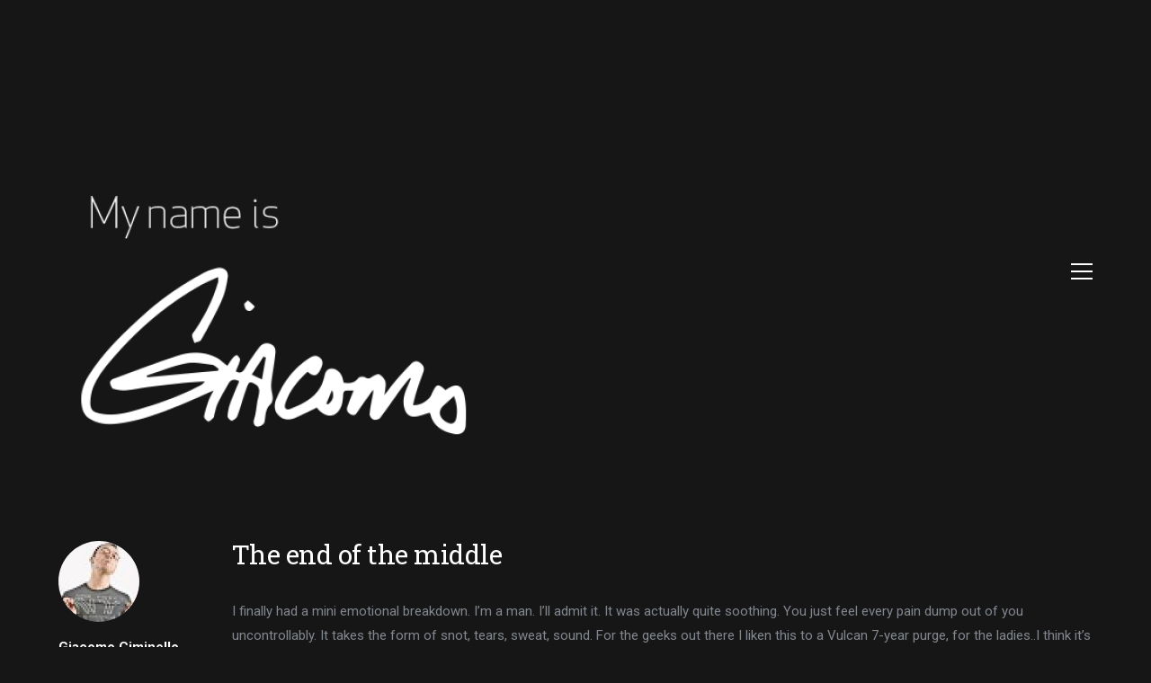

--- FILE ---
content_type: text/html; charset=UTF-8
request_url: http://mynameisgiacomo.com/the-end-of-the-middle/
body_size: 10291
content:
<!DOCTYPE html>

<html lang="en-US" class="no-js">

<head>
	
	<!-- start meta -->	
	<meta charset="UTF-8">
	
	<meta name="viewport" content="width=device-width, initial-scale=1, maximum-scale=1, user-scalable=0">
		
			<link rel="pingback" href="http://mynameisgiacomo.com/xmlrpc.php">
		
	<!-- start wp_head hook -->	
	<script>(function(html){html.className = html.className.replace(/\bno-js\b/,'js')})(document.documentElement);</script>
<title>The end of the middle &#8211; My name is Giacomo</title>
<meta name='robots' content='max-image-preview:large' />
	<style>img:is([sizes="auto" i], [sizes^="auto," i]) { contain-intrinsic-size: 3000px 1500px }</style>
	<link rel='dns-prefetch' href='//fonts.googleapis.com' />
<link rel="alternate" type="application/rss+xml" title="My name is Giacomo &raquo; Feed" href="https://mynameisgiacomo.com/feed/" />
<link rel="alternate" type="application/rss+xml" title="My name is Giacomo &raquo; Comments Feed" href="https://mynameisgiacomo.com/comments/feed/" />
<link rel="alternate" type="application/rss+xml" title="My name is Giacomo &raquo; The end of the middle Comments Feed" href="https://mynameisgiacomo.com/the-end-of-the-middle/feed/" />
<script type="text/javascript">
/* <![CDATA[ */
window._wpemojiSettings = {"baseUrl":"https:\/\/s.w.org\/images\/core\/emoji\/15.0.3\/72x72\/","ext":".png","svgUrl":"https:\/\/s.w.org\/images\/core\/emoji\/15.0.3\/svg\/","svgExt":".svg","source":{"concatemoji":"http:\/\/mynameisgiacomo.com\/wp-includes\/js\/wp-emoji-release.min.js?ver=6.7.2"}};
/*! This file is auto-generated */
!function(i,n){var o,s,e;function c(e){try{var t={supportTests:e,timestamp:(new Date).valueOf()};sessionStorage.setItem(o,JSON.stringify(t))}catch(e){}}function p(e,t,n){e.clearRect(0,0,e.canvas.width,e.canvas.height),e.fillText(t,0,0);var t=new Uint32Array(e.getImageData(0,0,e.canvas.width,e.canvas.height).data),r=(e.clearRect(0,0,e.canvas.width,e.canvas.height),e.fillText(n,0,0),new Uint32Array(e.getImageData(0,0,e.canvas.width,e.canvas.height).data));return t.every(function(e,t){return e===r[t]})}function u(e,t,n){switch(t){case"flag":return n(e,"\ud83c\udff3\ufe0f\u200d\u26a7\ufe0f","\ud83c\udff3\ufe0f\u200b\u26a7\ufe0f")?!1:!n(e,"\ud83c\uddfa\ud83c\uddf3","\ud83c\uddfa\u200b\ud83c\uddf3")&&!n(e,"\ud83c\udff4\udb40\udc67\udb40\udc62\udb40\udc65\udb40\udc6e\udb40\udc67\udb40\udc7f","\ud83c\udff4\u200b\udb40\udc67\u200b\udb40\udc62\u200b\udb40\udc65\u200b\udb40\udc6e\u200b\udb40\udc67\u200b\udb40\udc7f");case"emoji":return!n(e,"\ud83d\udc26\u200d\u2b1b","\ud83d\udc26\u200b\u2b1b")}return!1}function f(e,t,n){var r="undefined"!=typeof WorkerGlobalScope&&self instanceof WorkerGlobalScope?new OffscreenCanvas(300,150):i.createElement("canvas"),a=r.getContext("2d",{willReadFrequently:!0}),o=(a.textBaseline="top",a.font="600 32px Arial",{});return e.forEach(function(e){o[e]=t(a,e,n)}),o}function t(e){var t=i.createElement("script");t.src=e,t.defer=!0,i.head.appendChild(t)}"undefined"!=typeof Promise&&(o="wpEmojiSettingsSupports",s=["flag","emoji"],n.supports={everything:!0,everythingExceptFlag:!0},e=new Promise(function(e){i.addEventListener("DOMContentLoaded",e,{once:!0})}),new Promise(function(t){var n=function(){try{var e=JSON.parse(sessionStorage.getItem(o));if("object"==typeof e&&"number"==typeof e.timestamp&&(new Date).valueOf()<e.timestamp+604800&&"object"==typeof e.supportTests)return e.supportTests}catch(e){}return null}();if(!n){if("undefined"!=typeof Worker&&"undefined"!=typeof OffscreenCanvas&&"undefined"!=typeof URL&&URL.createObjectURL&&"undefined"!=typeof Blob)try{var e="postMessage("+f.toString()+"("+[JSON.stringify(s),u.toString(),p.toString()].join(",")+"));",r=new Blob([e],{type:"text/javascript"}),a=new Worker(URL.createObjectURL(r),{name:"wpTestEmojiSupports"});return void(a.onmessage=function(e){c(n=e.data),a.terminate(),t(n)})}catch(e){}c(n=f(s,u,p))}t(n)}).then(function(e){for(var t in e)n.supports[t]=e[t],n.supports.everything=n.supports.everything&&n.supports[t],"flag"!==t&&(n.supports.everythingExceptFlag=n.supports.everythingExceptFlag&&n.supports[t]);n.supports.everythingExceptFlag=n.supports.everythingExceptFlag&&!n.supports.flag,n.DOMReady=!1,n.readyCallback=function(){n.DOMReady=!0}}).then(function(){return e}).then(function(){var e;n.supports.everything||(n.readyCallback(),(e=n.source||{}).concatemoji?t(e.concatemoji):e.wpemoji&&e.twemoji&&(t(e.twemoji),t(e.wpemoji)))}))}((window,document),window._wpemojiSettings);
/* ]]> */
</script>
<style id='wp-emoji-styles-inline-css' type='text/css'>

	img.wp-smiley, img.emoji {
		display: inline !important;
		border: none !important;
		box-shadow: none !important;
		height: 1em !important;
		width: 1em !important;
		margin: 0 0.07em !important;
		vertical-align: -0.1em !important;
		background: none !important;
		padding: 0 !important;
	}
</style>
<link rel='stylesheet' id='wp-block-library-css' href='http://mynameisgiacomo.com/wp-includes/css/dist/block-library/style.min.css?ver=6.7.2' type='text/css' media='all' />
<style id='classic-theme-styles-inline-css' type='text/css'>
/*! This file is auto-generated */
.wp-block-button__link{color:#fff;background-color:#32373c;border-radius:9999px;box-shadow:none;text-decoration:none;padding:calc(.667em + 2px) calc(1.333em + 2px);font-size:1.125em}.wp-block-file__button{background:#32373c;color:#fff;text-decoration:none}
</style>
<style id='global-styles-inline-css' type='text/css'>
:root{--wp--preset--aspect-ratio--square: 1;--wp--preset--aspect-ratio--4-3: 4/3;--wp--preset--aspect-ratio--3-4: 3/4;--wp--preset--aspect-ratio--3-2: 3/2;--wp--preset--aspect-ratio--2-3: 2/3;--wp--preset--aspect-ratio--16-9: 16/9;--wp--preset--aspect-ratio--9-16: 9/16;--wp--preset--color--black: #000000;--wp--preset--color--cyan-bluish-gray: #abb8c3;--wp--preset--color--white: #ffffff;--wp--preset--color--pale-pink: #f78da7;--wp--preset--color--vivid-red: #cf2e2e;--wp--preset--color--luminous-vivid-orange: #ff6900;--wp--preset--color--luminous-vivid-amber: #fcb900;--wp--preset--color--light-green-cyan: #7bdcb5;--wp--preset--color--vivid-green-cyan: #00d084;--wp--preset--color--pale-cyan-blue: #8ed1fc;--wp--preset--color--vivid-cyan-blue: #0693e3;--wp--preset--color--vivid-purple: #9b51e0;--wp--preset--gradient--vivid-cyan-blue-to-vivid-purple: linear-gradient(135deg,rgba(6,147,227,1) 0%,rgb(155,81,224) 100%);--wp--preset--gradient--light-green-cyan-to-vivid-green-cyan: linear-gradient(135deg,rgb(122,220,180) 0%,rgb(0,208,130) 100%);--wp--preset--gradient--luminous-vivid-amber-to-luminous-vivid-orange: linear-gradient(135deg,rgba(252,185,0,1) 0%,rgba(255,105,0,1) 100%);--wp--preset--gradient--luminous-vivid-orange-to-vivid-red: linear-gradient(135deg,rgba(255,105,0,1) 0%,rgb(207,46,46) 100%);--wp--preset--gradient--very-light-gray-to-cyan-bluish-gray: linear-gradient(135deg,rgb(238,238,238) 0%,rgb(169,184,195) 100%);--wp--preset--gradient--cool-to-warm-spectrum: linear-gradient(135deg,rgb(74,234,220) 0%,rgb(151,120,209) 20%,rgb(207,42,186) 40%,rgb(238,44,130) 60%,rgb(251,105,98) 80%,rgb(254,248,76) 100%);--wp--preset--gradient--blush-light-purple: linear-gradient(135deg,rgb(255,206,236) 0%,rgb(152,150,240) 100%);--wp--preset--gradient--blush-bordeaux: linear-gradient(135deg,rgb(254,205,165) 0%,rgb(254,45,45) 50%,rgb(107,0,62) 100%);--wp--preset--gradient--luminous-dusk: linear-gradient(135deg,rgb(255,203,112) 0%,rgb(199,81,192) 50%,rgb(65,88,208) 100%);--wp--preset--gradient--pale-ocean: linear-gradient(135deg,rgb(255,245,203) 0%,rgb(182,227,212) 50%,rgb(51,167,181) 100%);--wp--preset--gradient--electric-grass: linear-gradient(135deg,rgb(202,248,128) 0%,rgb(113,206,126) 100%);--wp--preset--gradient--midnight: linear-gradient(135deg,rgb(2,3,129) 0%,rgb(40,116,252) 100%);--wp--preset--font-size--small: 13px;--wp--preset--font-size--medium: 20px;--wp--preset--font-size--large: 36px;--wp--preset--font-size--x-large: 42px;--wp--preset--spacing--20: 0.44rem;--wp--preset--spacing--30: 0.67rem;--wp--preset--spacing--40: 1rem;--wp--preset--spacing--50: 1.5rem;--wp--preset--spacing--60: 2.25rem;--wp--preset--spacing--70: 3.38rem;--wp--preset--spacing--80: 5.06rem;--wp--preset--shadow--natural: 6px 6px 9px rgba(0, 0, 0, 0.2);--wp--preset--shadow--deep: 12px 12px 50px rgba(0, 0, 0, 0.4);--wp--preset--shadow--sharp: 6px 6px 0px rgba(0, 0, 0, 0.2);--wp--preset--shadow--outlined: 6px 6px 0px -3px rgba(255, 255, 255, 1), 6px 6px rgba(0, 0, 0, 1);--wp--preset--shadow--crisp: 6px 6px 0px rgba(0, 0, 0, 1);}:where(.is-layout-flex){gap: 0.5em;}:where(.is-layout-grid){gap: 0.5em;}body .is-layout-flex{display: flex;}.is-layout-flex{flex-wrap: wrap;align-items: center;}.is-layout-flex > :is(*, div){margin: 0;}body .is-layout-grid{display: grid;}.is-layout-grid > :is(*, div){margin: 0;}:where(.wp-block-columns.is-layout-flex){gap: 2em;}:where(.wp-block-columns.is-layout-grid){gap: 2em;}:where(.wp-block-post-template.is-layout-flex){gap: 1.25em;}:where(.wp-block-post-template.is-layout-grid){gap: 1.25em;}.has-black-color{color: var(--wp--preset--color--black) !important;}.has-cyan-bluish-gray-color{color: var(--wp--preset--color--cyan-bluish-gray) !important;}.has-white-color{color: var(--wp--preset--color--white) !important;}.has-pale-pink-color{color: var(--wp--preset--color--pale-pink) !important;}.has-vivid-red-color{color: var(--wp--preset--color--vivid-red) !important;}.has-luminous-vivid-orange-color{color: var(--wp--preset--color--luminous-vivid-orange) !important;}.has-luminous-vivid-amber-color{color: var(--wp--preset--color--luminous-vivid-amber) !important;}.has-light-green-cyan-color{color: var(--wp--preset--color--light-green-cyan) !important;}.has-vivid-green-cyan-color{color: var(--wp--preset--color--vivid-green-cyan) !important;}.has-pale-cyan-blue-color{color: var(--wp--preset--color--pale-cyan-blue) !important;}.has-vivid-cyan-blue-color{color: var(--wp--preset--color--vivid-cyan-blue) !important;}.has-vivid-purple-color{color: var(--wp--preset--color--vivid-purple) !important;}.has-black-background-color{background-color: var(--wp--preset--color--black) !important;}.has-cyan-bluish-gray-background-color{background-color: var(--wp--preset--color--cyan-bluish-gray) !important;}.has-white-background-color{background-color: var(--wp--preset--color--white) !important;}.has-pale-pink-background-color{background-color: var(--wp--preset--color--pale-pink) !important;}.has-vivid-red-background-color{background-color: var(--wp--preset--color--vivid-red) !important;}.has-luminous-vivid-orange-background-color{background-color: var(--wp--preset--color--luminous-vivid-orange) !important;}.has-luminous-vivid-amber-background-color{background-color: var(--wp--preset--color--luminous-vivid-amber) !important;}.has-light-green-cyan-background-color{background-color: var(--wp--preset--color--light-green-cyan) !important;}.has-vivid-green-cyan-background-color{background-color: var(--wp--preset--color--vivid-green-cyan) !important;}.has-pale-cyan-blue-background-color{background-color: var(--wp--preset--color--pale-cyan-blue) !important;}.has-vivid-cyan-blue-background-color{background-color: var(--wp--preset--color--vivid-cyan-blue) !important;}.has-vivid-purple-background-color{background-color: var(--wp--preset--color--vivid-purple) !important;}.has-black-border-color{border-color: var(--wp--preset--color--black) !important;}.has-cyan-bluish-gray-border-color{border-color: var(--wp--preset--color--cyan-bluish-gray) !important;}.has-white-border-color{border-color: var(--wp--preset--color--white) !important;}.has-pale-pink-border-color{border-color: var(--wp--preset--color--pale-pink) !important;}.has-vivid-red-border-color{border-color: var(--wp--preset--color--vivid-red) !important;}.has-luminous-vivid-orange-border-color{border-color: var(--wp--preset--color--luminous-vivid-orange) !important;}.has-luminous-vivid-amber-border-color{border-color: var(--wp--preset--color--luminous-vivid-amber) !important;}.has-light-green-cyan-border-color{border-color: var(--wp--preset--color--light-green-cyan) !important;}.has-vivid-green-cyan-border-color{border-color: var(--wp--preset--color--vivid-green-cyan) !important;}.has-pale-cyan-blue-border-color{border-color: var(--wp--preset--color--pale-cyan-blue) !important;}.has-vivid-cyan-blue-border-color{border-color: var(--wp--preset--color--vivid-cyan-blue) !important;}.has-vivid-purple-border-color{border-color: var(--wp--preset--color--vivid-purple) !important;}.has-vivid-cyan-blue-to-vivid-purple-gradient-background{background: var(--wp--preset--gradient--vivid-cyan-blue-to-vivid-purple) !important;}.has-light-green-cyan-to-vivid-green-cyan-gradient-background{background: var(--wp--preset--gradient--light-green-cyan-to-vivid-green-cyan) !important;}.has-luminous-vivid-amber-to-luminous-vivid-orange-gradient-background{background: var(--wp--preset--gradient--luminous-vivid-amber-to-luminous-vivid-orange) !important;}.has-luminous-vivid-orange-to-vivid-red-gradient-background{background: var(--wp--preset--gradient--luminous-vivid-orange-to-vivid-red) !important;}.has-very-light-gray-to-cyan-bluish-gray-gradient-background{background: var(--wp--preset--gradient--very-light-gray-to-cyan-bluish-gray) !important;}.has-cool-to-warm-spectrum-gradient-background{background: var(--wp--preset--gradient--cool-to-warm-spectrum) !important;}.has-blush-light-purple-gradient-background{background: var(--wp--preset--gradient--blush-light-purple) !important;}.has-blush-bordeaux-gradient-background{background: var(--wp--preset--gradient--blush-bordeaux) !important;}.has-luminous-dusk-gradient-background{background: var(--wp--preset--gradient--luminous-dusk) !important;}.has-pale-ocean-gradient-background{background: var(--wp--preset--gradient--pale-ocean) !important;}.has-electric-grass-gradient-background{background: var(--wp--preset--gradient--electric-grass) !important;}.has-midnight-gradient-background{background: var(--wp--preset--gradient--midnight) !important;}.has-small-font-size{font-size: var(--wp--preset--font-size--small) !important;}.has-medium-font-size{font-size: var(--wp--preset--font-size--medium) !important;}.has-large-font-size{font-size: var(--wp--preset--font-size--large) !important;}.has-x-large-font-size{font-size: var(--wp--preset--font-size--x-large) !important;}
:where(.wp-block-post-template.is-layout-flex){gap: 1.25em;}:where(.wp-block-post-template.is-layout-grid){gap: 1.25em;}
:where(.wp-block-columns.is-layout-flex){gap: 2em;}:where(.wp-block-columns.is-layout-grid){gap: 2em;}
:root :where(.wp-block-pullquote){font-size: 1.5em;line-height: 1.6;}
</style>
<link rel='stylesheet' id='contact-form-7-css' href='http://mynameisgiacomo.com/wp-content/plugins/contact-form-7/includes/css/styles.css?ver=6.0.6' type='text/css' media='all' />
<link rel='stylesheet' id='kktfwp-fonts-css' href='https://fonts.googleapis.com/css?family=Roboto%3A100%2C200%2C300%2C400%2C700%2C800%2C900%7CRoboto+Slab%3A100%2C200%2C300%2C400%2C700%2C800%2C900&#038;ver=2.6#038;subset=latin%2Clatin-ext' type='text/css' media='all' />
<link rel='stylesheet' id='kktfwp-style-css' href='http://mynameisgiacomo.com/wp-content/themes/essu/style.css?ver=2.6' type='text/css' media='all' />
<style id='kktfwp-style-inline-css' type='text/css'>
/* Custom Skin Color */.kktfwp-description-wrapper a,a:not(.has-overlay):not(.button):not(.kktfwp-filter-btn):not(.menu-item a):not(.kktfwp-nav a):not(.kktfwp-social a):hover,.kktfwp-footer .kktfwp-site-info a:hover,.kktfwp-proj-meta .kktfwp-share > a i.kktfwp-i-heart,.kktfwp-proj-meta .kktfwp-love > a i.kktfwp-i-heart,.nav-links a:not(span):hover, .nav-links span:not(span):hover,.nav-links .current,.page-links > span:not(.page-links-title),.entry-content.page-content a:hover,.entry-meta .vcard .url:hover,.comment-list li.comment > article .comment-author .fn a:hover,.comment-list li.comment > article .comment-content a,.comment-list .reply a,.comment-list .comment-respond .comment-reply-title small a:hover,.search-results article[class*="type-"] .more-link,.pass-wr .kktfwp-i-lock-1,.comments-area .comment-navigation .nav-links a:hover{color:#00e7ef;}@media (max-width:1199px) {.kktfwp-site-header-main .kktfwp-logo-menu-wrapper .kktfwp-site-header-menu ul.kktfwp-primary-menu ul.sub-menu li a:hover,.kktfwp-site-header-main .kktfwp-logo-menu-wrapper .kktfwp-site-header-menu ul.kktfwp-primary-menu a:hover,.kktfwp-site-header-main .kktfwp-logo-menu-wrapper .kktfwp-site-header-menu ul.kktfwp-primary-menu .current-menu-item > a, .kktfwp-site-header-main .kktfwp-logo-menu-wrapper .kktfwp-site-header-menu ul.kktfwp-primary-menu .current-menu-parent > a{color:#00e7ef;}}@media (min-width:1200px) {.menu-sb .kktfwp-site-header-menu ul.kktfwp-primary-menu > li.current-menu-item a,.menu-sb .kktfwp-site-header-menu ul.kktfwp-primary-menu > li.current-menu-parent a,.menu-sb .kktfwp-site-header-menu ul.kktfwp-primary-menu > li a:hover,.menu-sb .kktfwp-site-header-menu ul.kktfwp-primary-menu > li ul.sub-menu li.current-menu-item a,.menu-sb .kktfwp-site-header-menu ul.kktfwp-primary-menu > li ul.sub-menu li:hover a{color:#00e7ef;}}.kktfwp-footer .kktfwp-site-info a:after,.entry-content.page-content a:after,.comment-list .reply a{border-color:#00e7ef;}.kktfwp-loader-wrapper .kktfwp-loader-row .kktfwp-load-more.kktfwp-load-more--loading {border-left-color:#00e7ef;border-right-color:#00e7ef;}.post.sticky .sticky-post,button, [type="button"], [type="reset"], [type="submit"],.kktfwp-envira .envira-gallery-wrap .envira-gallery-public[class*="columns"] .envira-gallery-item .envira-gallery-item-inner:after,.kktfwp-404-wrapper span,a.button{background-color:#00e7ef;}
h1, h2, h3, h4, h5, h6, blockquote, .kktfwp-nav div span:not(.n-img).n-title, .wp-block-cover p { font-weight:400; }.kktfwp-logo-menu-wrapper { font-weight:400; }
</style>
<style id='akismet-widget-style-inline-css' type='text/css'>

			.a-stats {
				--akismet-color-mid-green: #357b49;
				--akismet-color-white: #fff;
				--akismet-color-light-grey: #f6f7f7;

				max-width: 350px;
				width: auto;
			}

			.a-stats * {
				all: unset;
				box-sizing: border-box;
			}

			.a-stats strong {
				font-weight: 600;
			}

			.a-stats a.a-stats__link,
			.a-stats a.a-stats__link:visited,
			.a-stats a.a-stats__link:active {
				background: var(--akismet-color-mid-green);
				border: none;
				box-shadow: none;
				border-radius: 8px;
				color: var(--akismet-color-white);
				cursor: pointer;
				display: block;
				font-family: -apple-system, BlinkMacSystemFont, 'Segoe UI', 'Roboto', 'Oxygen-Sans', 'Ubuntu', 'Cantarell', 'Helvetica Neue', sans-serif;
				font-weight: 500;
				padding: 12px;
				text-align: center;
				text-decoration: none;
				transition: all 0.2s ease;
			}

			/* Extra specificity to deal with TwentyTwentyOne focus style */
			.widget .a-stats a.a-stats__link:focus {
				background: var(--akismet-color-mid-green);
				color: var(--akismet-color-white);
				text-decoration: none;
			}

			.a-stats a.a-stats__link:hover {
				filter: brightness(110%);
				box-shadow: 0 4px 12px rgba(0, 0, 0, 0.06), 0 0 2px rgba(0, 0, 0, 0.16);
			}

			.a-stats .count {
				color: var(--akismet-color-white);
				display: block;
				font-size: 1.5em;
				line-height: 1.4;
				padding: 0 13px;
				white-space: nowrap;
			}
		
</style>
<script type="text/javascript" src="http://mynameisgiacomo.com/wp-includes/js/jquery/jquery.min.js?ver=3.7.1" id="jquery-core-js"></script>
<script type="text/javascript" src="http://mynameisgiacomo.com/wp-includes/js/jquery/jquery-migrate.min.js?ver=3.4.1" id="jquery-migrate-js"></script>
<link rel="https://api.w.org/" href="https://mynameisgiacomo.com/wp-json/" /><link rel="alternate" title="JSON" type="application/json" href="https://mynameisgiacomo.com/wp-json/wp/v2/posts/40" /><link rel="EditURI" type="application/rsd+xml" title="RSD" href="https://mynameisgiacomo.com/xmlrpc.php?rsd" />
<meta name="generator" content="WordPress 6.7.2" />
<link rel="canonical" href="https://mynameisgiacomo.com/the-end-of-the-middle/" />
<link rel='shortlink' href='https://mynameisgiacomo.com/?p=40' />
<link rel="alternate" title="oEmbed (JSON)" type="application/json+oembed" href="https://mynameisgiacomo.com/wp-json/oembed/1.0/embed?url=https%3A%2F%2Fmynameisgiacomo.com%2Fthe-end-of-the-middle%2F" />
<link rel="alternate" title="oEmbed (XML)" type="text/xml+oembed" href="https://mynameisgiacomo.com/wp-json/oembed/1.0/embed?url=https%3A%2F%2Fmynameisgiacomo.com%2Fthe-end-of-the-middle%2F&#038;format=xml" />
<link rel="icon" href="https://mynameisgiacomo.com/wp-content/uploads/2015/01/cropped-giacoLogo@2x-32x32.png" sizes="32x32" />
<link rel="icon" href="https://mynameisgiacomo.com/wp-content/uploads/2015/01/cropped-giacoLogo@2x-192x192.png" sizes="192x192" />
<link rel="apple-touch-icon" href="https://mynameisgiacomo.com/wp-content/uploads/2015/01/cropped-giacoLogo@2x-180x180.png" />
<meta name="msapplication-TileImage" content="https://mynameisgiacomo.com/wp-content/uploads/2015/01/cropped-giacoLogo@2x-270x270.png" />
	
</head>

<body class="post-template-default single single-post postid-40 single-format-standard wp-embed-responsive kktfwp-preloader kktfwp-envira essu-dark menu-sb">


<!-- start main wrapper -->	
<div id="kktfwp-page" class="kktfwp-page-wrapper">

	<div class="preloader-overlay">
		<div class="dot-wrapper">
			<div class="dot"></div>
			<div class="dot"></div>
			<div class="dot"></div>
		</div>
	</div>

	<!-- start inner wrapper -->	
	<div class="kktfwp-page-inner">

		<!-- site-header -->
		<header id="kktfwp-masthead" class="kktfwp-header" role="banner">			
			<div class="kktfwp-site-header-main kktfwp-row">

	<div class="kktfwp-logo-menu-wrapper">

	<div class="kktfwp-logo">
		<a href="https://mynameisgiacomo.com/" id="logo--img" class="custom-logo-link" rel="home"><img class="site-logo" src="https://mynameisgiacomo.com/wp-content/uploads/2025/04/cropped-giacoLogo@2x.png" width="512" height="512" alt="Essu"><img class="site-logo2x" src="https://mynameisgiacomo.com/wp-content/uploads/2025/04/cropped-giacoLogo@2x.png" width="512" height="512" alt="Essu"></a>	</div>

	<div id="kktfwp-site-header-menu" class="kktfwp-site-header-menu">
					<nav class="kktfwp-main-navigation" role="navigation" aria-label="Primary Menu">
				<ul id="menu-primary" class="kktfwp-primary-menu"><li id="menu-item-3831" class="menu-item menu-item-type-post_type menu-item-object-page menu-item-home menu-item-3831"><a href="https://mynameisgiacomo.com/">portfolio.</a></li>
<li id="menu-item-3830" class="menu-item menu-item-type-post_type menu-item-object-page current_page_parent menu-item-3830"><a href="https://mynameisgiacomo.com/journal/">journal.</a></li>
</ul>				
				<div id="close-sb-menu">
					<span></span>
				</div>
			</nav><!-- .main-navigation -->
		
	</div><!-- .site-header-menu -->	
		
	<div class="kktfwp-mobile">
		<span class="kktfwp-ham ham-left"></span>
		<span class="kktfwp-ham ham-right"></span>
	</div>

	</div>
</div><!-- .site-header-main -->			
		</header>
		<!-- end site-header -->

		<div class="kktfwp-site-content clearfix">
<div class="kktfwp-content-area">

	<main class="kktfwp-site-main" role="main">
		<article id="post-40" class="clearfix post-40 post type-post status-publish format-standard hentry category-journal">

	
	<div class="single-entry-content">
	
		<!-- start title -->
		<h1 class="entry-title">The end of the middle</h1>		<!-- end title -->
		
		<div class="columntest">I finally had a mini emotional breakdown. I&#8217;m a man. I&#8217;ll admit it. It was actually quite soothing. You just feel every pain dump out of you uncontrollably. It takes the form of snot, tears, sweat, sound. For the geeks out there I liken this to a Vulcan 7-year purge, for the ladies..I think it&#8217;s just normal. To anyone else viewing this it probably looks disturbing. But sometimes you have to listen to your body, and tell your mind to shut the fuck up. Your body needs to purge. The sensation when its all out is more than worth it. It&#8217;s pure joy. My thesis is in search for this moment. Certainly is an odd way to find it&#8230;.I need to be mentally, physically, financially and romantically broke. I wouldn&#8217;t recommend this treatment to anyone. You have to have a strong will, and a sense of drive. Even if that drive has been in neutral (or even park) for a while. It needs to be there. That&#8217;s the key. The joy, or feeling of joy, comes knowing that we are about to throw this bitch into gear and pound on the gas. That we just pitched a lot of dead weight, cleared the schedule, and just passed a sign on the highway that said &#8220;Future 138 more miles&#8230;atta way.&#8221; So for those of you that were worried about me, and justifiably had a right to be, take note. I&#8217;m coming for you UArts, I&#8217;m grabbing that Masters in May, and I&#8217;m going to blow shit out of the water. Count on it. No more games. No more trials. I&#8217;ve beaten your tests. You can&#8217;t stop me. I&#8217;m already four on the floor, and I had the brakes removed. Seabass&#8230;.I am going to kick your ass. &lt;/inspirational rant&gt;</div>
	</div><!-- .entry-content -->
	
	<div class="entry-meta">
		<span class="byline"><span class="author vcard"><img alt='' src='https://secure.gravatar.com/avatar/b2b348a0b63bea8373c96c5761abf55f?s=100&#038;d=mm&#038;r=g' srcset='https://secure.gravatar.com/avatar/b2b348a0b63bea8373c96c5761abf55f?s=200&#038;d=mm&#038;r=g 2x' class='avatar avatar-100 photo' height='100' width='100' decoding='async'/><span class="screen-reader-text">Author </span> <a class="url fn n" href="https://mynameisgiacomo.com/author/giacomo/">Giacomo Ciminello</a></span></span><a href="https://mynameisgiacomo.com/the-end-of-the-middle/"><time class="entry-date published" datetime="2011-02-19T14:27:41-04:00"><i class="kktfwp-i-calendar"></i>February 19, 2011</time><time class="updated" datetime="2013-03-08T18:20:38-04:00">March 8, 2013</time></a><span class="cat-links"><i class="kktfwp-i-doc"></i><a href="https://mynameisgiacomo.com/category/journal/" rel="category tag">Journal</a></span>	</div><!-- .entry-meta -->

</article><!-- #post-## -->
<div class="kktfwp-nav clearfix">
			<div class="kktfwp-prev"><i class="kktfwp-fix">prev</i><a href="https://mynameisgiacomo.com/locked-loaded-my-brain-wishes/" rel="prev"><span class="n-icon"></span><span class="n-img"></span><div class="p-dt"><span class="n-desc" data-delay="0">Older entry</span><span class="n-title" data-delay=".035">Locked &#038; Loaded, My Brain Wishes</span></div></a></div>
			
			<div class="kktfwp-next"><i class="kktfwp-fix">next</i><a href="https://mynameisgiacomo.com/just-get-another-one/" rel="next"><span class="n-icon"></span><span class="n-img"></span><div class="p-dt"><span class="n-desc" data-delay="0">Newest entry</span><span class="n-title" data-delay=".035">Just get another one.</span></div></a></div>				
	</div>
<div id="comments" class="comments-area">

	
	
		<div id="respond" class="comment-respond">
		<h3 id="reply-title" class="comment-reply-title">Leave a comment <small><a rel="nofollow" id="cancel-comment-reply-link" href="/the-end-of-the-middle/#respond" style="display:none;">Cancel reply</a></small></h3><form action="http://mynameisgiacomo.com/wp-comments-post.php" method="post" id="commentform" class="comment-form" novalidate><p class="comment-notes"><span id="email-notes">Your email address will not be published.</span> <span class="required-field-message">Required fields are marked <span class="required">*</span></span></p><p class="comment-form-comment"><textarea id="comment" name="comment" cols="45" rows="8" aria-required="true"></textarea></p><p class="comment-form-author"><input placeholder="Name *" id="author" name="author" type="text" value="" size="30" aria-required='true' /></p>
<p class="comment-form-email"><input placeholder="Email *" id="email" name="email" type="text" value="" size="30" aria-required='true' /></p>
<p class="comment-form-url"><input placeholder="Website" id="url" name="url" type="text" value="" size="30" /></p>
<p class="comment-form-cookies-consent"><input id="wp-comment-cookies-consent" name="wp-comment-cookies-consent" type="checkbox" value="yes" /> <label for="wp-comment-cookies-consent">Save my name, email, and website in this browser for the next time I comment.</label></p>
<p class="form-submit"><input name="submit" type="submit" id="submit" class="submit" value="Submit comment" /> <input type='hidden' name='comment_post_ID' value='40' id='comment_post_ID' />
<input type='hidden' name='comment_parent' id='comment_parent' value='0' />
</p><p style="display: none;"><input type="hidden" id="akismet_comment_nonce" name="akismet_comment_nonce" value="efa560e5a3" /></p><p style="display: none !important;" class="akismet-fields-container" data-prefix="ak_"><label>&#916;<textarea name="ak_hp_textarea" cols="45" rows="8" maxlength="100"></textarea></label><input type="hidden" id="ak_js_1" name="ak_js" value="242"/><script>document.getElementById( "ak_js_1" ).setAttribute( "value", ( new Date() ).getTime() );</script></p></form>	</div><!-- #respond -->
	<p class="akismet_comment_form_privacy_notice">This site uses Akismet to reduce spam. <a href="https://akismet.com/privacy/" target="_blank" rel="nofollow noopener">Learn how your comment data is processed.</a></p>
</div><!-- .comments-area -->

	</main><!-- .site-main -->

</div><!-- .content-area -->


		</div><!-- .site-content -->

		<footer class="kktfwp-footer" role="contentinfo">
			<div class="kktfwp-row clearfix">
				<div class="kktfwp-site-info">
					All work Copyright © 1977 by Giacomo Ciminello. All Rights Reserved.				</div><!-- .site-info -->
				
				<div class="kktfwp-social">
					<span><i class="kktfwp-dash"></i>Get in touch:</span><ul><li><a class="kktfwp-facebook" target="_blank" href="https://www.facebook.com/Giacomo77"><span>facebook</span></a></li><li><a class="kktfwp-instagram" target="_blank" href="https://www.instagram.com/giacomofinanay/"><span>instagram</span></a></li></ul>				</div><!-- .site-info -->
				
			</div>
		</footer><!-- .site-footer -->
		<div class="kktfwp-overlay"></div>
	</div><!-- .site-inner -->
	
		
</div><!-- .site -->

<script type="text/javascript" src="http://mynameisgiacomo.com/wp-includes/js/dist/hooks.min.js?ver=4d63a3d491d11ffd8ac6" id="wp-hooks-js"></script>
<script type="text/javascript" src="http://mynameisgiacomo.com/wp-includes/js/dist/i18n.min.js?ver=5e580eb46a90c2b997e6" id="wp-i18n-js"></script>
<script type="text/javascript" id="wp-i18n-js-after">
/* <![CDATA[ */
wp.i18n.setLocaleData( { 'text direction\u0004ltr': [ 'ltr' ] } );
/* ]]> */
</script>
<script type="text/javascript" src="http://mynameisgiacomo.com/wp-content/plugins/contact-form-7/includes/swv/js/index.js?ver=6.0.6" id="swv-js"></script>
<script type="text/javascript" id="contact-form-7-js-before">
/* <![CDATA[ */
var wpcf7 = {
    "api": {
        "root": "https:\/\/mynameisgiacomo.com\/wp-json\/",
        "namespace": "contact-form-7\/v1"
    },
    "cached": 1
};
/* ]]> */
</script>
<script type="text/javascript" src="http://mynameisgiacomo.com/wp-content/plugins/contact-form-7/includes/js/index.js?ver=6.0.6" id="contact-form-7-js"></script>
<script type="text/javascript" src="http://mynameisgiacomo.com/wp-includes/js/comment-reply.min.js?ver=6.7.2" id="comment-reply-js" async="async" data-wp-strategy="async"></script>
<script type="text/javascript" src="http://mynameisgiacomo.com/wp-content/themes/essu/js/isotope.min.js?ver=2.6" id="isotope-js"></script>
<script type="text/javascript" src="http://mynameisgiacomo.com/wp-content/themes/essu/js/packery-mode.pkgd.min.js?ver=2.6" id="isotope-packery-js"></script>
<script type="text/javascript" src="http://mynameisgiacomo.com/wp-includes/js/imagesloaded.min.js?ver=5.0.0" id="imagesloaded-js"></script>
<script type="text/javascript" src="http://mynameisgiacomo.com/wp-content/themes/essu/js/blazy.js?ver=2.6" id="beLazy-js"></script>
<script type="text/javascript" src="http://mynameisgiacomo.com/wp-content/themes/essu/js/sticky.js?ver=2.6" id="sticky-kit-js-js"></script>
<script type="text/javascript" id="kktfwp-script-js-extra">
/* <![CDATA[ */
var kktfwp = {"postlove":{"ajax_url":"https:\/\/mynameisgiacomo.com\/wp-admin\/admin-ajax.php","ajax_nonce":"3c35b64a3c"},"rightClick":{"click":0,"message":""},"masonry":{"layout":"fitRows"},"preloader":{"state":true},"layoutVis":{"style":""}};
/* ]]> */
</script>
<script type="text/javascript" src="http://mynameisgiacomo.com/wp-content/themes/essu/js/jquery.scripts.js?ver=2.6" id="kktfwp-script-js"></script>
<script defer type="text/javascript" src="http://mynameisgiacomo.com/wp-content/plugins/akismet/_inc/akismet-frontend.js?ver=1744601940" id="akismet-frontend-js"></script>
</body>
</html>

--- FILE ---
content_type: text/css
request_url: http://mynameisgiacomo.com/wp-content/themes/essu/style.css?ver=2.6
body_size: 116446
content:
@charset "UTF-8";
/*
Theme Name: Essu
Theme URI: https://themeforest.net/item/essu-minimal-portfolio-for-wordpress/21370397
Author: kotofey
Author URI: https://www.themeforest.net/user/kotofey
Description: Essu portfolio WordPress theme
Version: 2.6
License: GNU General Public License
License URI: license.txt
Tags: photography, portfolio, grid-layout, one-column, two-columns, left-sidebar, right-sidebar, custom-colors, custom-logo, custom-menu, featured-images, sticky-post, theme-options, threaded-comments, translation-ready, block-styles
Text Domain: essu
*/
/*! normalize.css v4.1.1 | MIT License | github.com/necolas/normalize.css */
/**
 * 1. Change the default font family in all browsers (opinionated).
 * 2. Prevent adjustments of font size after orientation changes in IE and iOS.
 */
html {
  font-family: sans-serif;
  /* 1 */
  -ms-text-size-adjust: 100%;
  /* 2 */
  -webkit-text-size-adjust: 100%;
  /* 2 */
}

/**
 * Remove the margin in all browsers (opinionated).
 */
body {
  margin: 0;
}

/* HTML5 display definitions
   ========================================================================== */
/**
 * Add the correct display in IE 9-.
 * 1. Add the correct display in Edge, IE, and Firefox.
 * 2. Add the correct display in IE.
 */
article,
aside,
details,
figcaption,
figure,
footer,
header,
main,
menu,
nav,
section,
summary {
  /* 1 */
  display: block;
}

/**
 * Add the correct display in IE 9-.
 */
audio,
canvas,
progress,
video {
  display: inline-block;
}

/**
 * Add the correct display in iOS 4-7.
 */
audio:not([controls]) {
  display: none;
  height: 0;
}

/**
 * Add the correct vertical alignment in Chrome, Firefox, and Opera.
 */
progress {
  vertical-align: baseline;
}

/**
 * Add the correct display in IE 10-.
 * 1. Add the correct display in IE.
 */
template,
[hidden] {
  display: none;
}

/* Links
   ========================================================================== */
/**
 * 1. Remove the gray background on active links in IE 10.
 * 2. Remove gaps in links underline in iOS 8+ and Safari 8+.
 */
a {
  background-color: transparent;
  /* 1 */
  -webkit-text-decoration-skip: objects;
  /* 2 */
}

/**
 * Remove the outline on focused links when they are also active or hovered
 * in all browsers (opinionated).
 */
a:active,
a:hover {
  outline-width: 0;
}

/* Text-level semantics
   ========================================================================== */
/**
 * 1. Remove the bottom border in Firefox 39-.
 * 2. Add the correct text decoration in Chrome, Edge, IE, Opera, and Safari.
 */
abbr[title] {
  border-bottom: none;
  /* 1 */
  text-decoration: underline;
  /* 2 */
  text-decoration: underline dotted;
  /* 2 */
}

/**
 * Prevent the duplicate application of `bolder` by the next rule in Safari 6.
 */
b,
strong {
  font-weight: inherit;
}

/**
 * Add the correct font weight in Chrome, Edge, and Safari.
 */
b,
strong {
  font-weight: bolder;
}

/**
 * Add the correct font style in Android 4.3-.
 */
dfn {
  font-style: italic;
}

/**
 * Correct the font size and margin on `h1` elements within `section` and
 * `article` contexts in Chrome, Firefox, and Safari.
 */
h1 {
  font-size: 2em;
  margin: 0.67em 0;
}

/**
 * Add the correct background and color in IE 9-.
 */
mark {
  background-color: #ff0;
  color: #000;
}

/**
 * Add the correct font size in all browsers.
 */
small {
  font-size: 80%;
}

/**
 * Prevent `sub` and `sup` elements from affecting the line height in
 * all browsers.
 */
sub,
sup {
  font-size: 75%;
  line-height: 0;
  position: relative;
  vertical-align: baseline;
}

sub {
  bottom: -0.25em;
}

sup {
  top: -0.5em;
}

/* Embedded content
   ========================================================================== */
/**
 * Remove the border on images inside links in IE 10-.
 */
img {
  border-style: none;
}

/**
 * Hide the overflow in IE.
 */
svg:not(:root) {
  overflow: hidden;
}

/* Grouping content
   ========================================================================== */
/**
 * 1. Correct the inheritance and scaling of font size in all browsers.
 * 2. Correct the odd `em` font sizing in all browsers.
 */
pre,
samp {
  font-family: monospace, monospace;
  /* 1 */
  max-width: 100%;
  padding: 1.35em;
  display: block;
  background-color: #f7f7f7;
  white-space: pre-wrap;
  word-wrap: break-word;
  overflow: auto;
  font-size: 14px;
  line-height: 1.375;
  margin: 0 0 25px 0;
  color: #444;
}
.essu-dark pre, .essu-dark
samp {
  background-color: #222;
  color: #aaa;
}

code,
kbd {
  font-family: monospace, monospace;
  /* 1 */
  background-color: #ebebeb;
  line-height: 1.6em;
  padding: 0 5px;
}
.essu-dark code, .essu-dark
kbd {
  background-color: #222;
  color: #aaa;
}

address {
  font-style: italic;
  margin: 0 0 1.563rem;
  line-height: 1.4;
}

/**
 * Add the correct margin in IE 8.
 */
figure {
  margin: 1.5em 0;
}

/**
 * 1. Add the correct box sizing in Firefox.
 * 2. Show the overflow in Edge and IE.
 */
hr,
.wp-block-separator {
  background-color: currentColor;
  border: 0;
  height: 1px;
  max-width: 100%;
  margin: 2.5rem auto;
  clear: both;
  opacity: .3;
}
hr:not(.is-style-wide):not(.is-style-dots),
.wp-block-separator:not(.is-style-wide):not(.is-style-dots) {
  max-width: 180px;
}
hr.is-style-dots:before,
.wp-block-separator.is-style-dots:before {
  color: inherit;
  font-weight: bold;
}

/* Forms
   ========================================================================== */
/**
 * 1. Change font properties to `inherit` in all browsers (opinionated).
 * 2. Remove the margin in Firefox and Safari.
 */
button,
input,
select,
textarea {
  font: inherit;
  /* 1 */
  margin: 0;
  /* 2 */
}

/**
 * Restore the font weight unset by the previous rule.
 */
optgroup {
  font-weight: bold;
}

/**
 * Show the overflow in IE.
 * 1. Show the overflow in Edge.
 */
button,
input {
  /* 1 */
  overflow: visible;
}

/**
 * Remove the inheritance of text transform in Edge, Firefox, and IE.
 * 1. Remove the inheritance of text transform in Firefox.
 */
button,
select {
  /* 1 */
  text-transform: none;
}

/**
 * 1. Prevent a WebKit bug where (2) destroys native `audio` and `video`
 *    controls in Android 4.
 * 2. Correct the inability to style clickable types in iOS and Safari.
 */
button,
html [type="button"],
[type="reset"],
[type="submit"] {
  -webkit-appearance: button;
  /* 2 */
}

/**
 * Remove the inner border and padding in Firefox.
 */
button::-moz-focus-inner,
[type="button"]::-moz-focus-inner,
[type="reset"]::-moz-focus-inner,
[type="submit"]::-moz-focus-inner {
  border-style: none;
  padding: 0;
}

/**
 * Restore the focus styles unset by the previous rule.
 */
button:-moz-focusring,
[type="button"]:-moz-focusring,
[type="reset"]:-moz-focusring,
[type="submit"]:-moz-focusring {
  outline: 1px dotted ButtonText;
}

/**
 * Change the border, margin, and padding in all browsers (opinionated).
 */
fieldset {
  border: 1px solid #c0c0c0;
  margin: 0 2px;
  padding: 0.35em 0.625em 0.75em;
}

/**
 * 1. Correct the text wrapping in Edge and IE.
 * 2. Correct the color inheritance from `fieldset` elements in IE.
 * 3. Remove the padding so developers are not caught out when they zero out
 *    `fieldset` elements in all browsers.
 */
legend {
  box-sizing: border-box;
  /* 1 */
  color: inherit;
  /* 2 */
  display: table;
  /* 1 */
  max-width: 100%;
  /* 1 */
  padding: 0;
  /* 3 */
  white-space: normal;
  /* 1 */
}

/**
 * Remove the default vertical scrollbar in IE.
 */
textarea {
  overflow: auto;
}

/**
 * 1. Add the correct box sizing in IE 10-.
 * 2. Remove the padding in IE 10-.
 */
[type="checkbox"],
[type="radio"] {
  box-sizing: border-box;
  /* 1 */
  padding: 0;
  /* 2 */
}

/**
 * Correct the cursor style of increment and decrement buttons in Chrome.
 */
[type="number"]::-webkit-inner-spin-button,
[type="number"]::-webkit-outer-spin-button {
  height: auto;
}

/**
 * 1. Correct the odd appearance in Chrome and Safari.
 * 2. Correct the outline style in Safari.
 */
[type="search"] {
  -webkit-appearance: textfield;
  /* 1 */
  outline-offset: -2px;
  /* 2 */
}

/**
 * Remove the inner padding and cancel buttons in Chrome and Safari on OS X.
 */
[type="search"]::-webkit-search-cancel-button,
[type="search"]::-webkit-search-decoration {
  -webkit-appearance: none;
}

/**
 * Correct the text style of placeholders in Chrome, Edge, and Safari.
 */
::-webkit-input-placeholder {
  color: inherit;
}

/**
 * 1. Correct the inability to style clickable types in iOS and Safari.
 * 2. Change font properties to `inherit` in Safari.
 */
::-webkit-file-upload-button {
  -webkit-appearance: button;
  /* 1 */
  font: inherit;
  /* 2 */
}

/* Text meant only for screen readers. */
.screen-reader-text {
  clip: rect(1px, 1px, 1px, 1px);
  position: absolute !important;
  height: 1px;
  width: 1px;
  overflow: hidden;
  padding: 0;
  margin: 0;
}

/**
 * 12.2 - Defaul WordPress Galleries
 */
.gallery {
  margin: 0 -1.1666667% 1.75em;
}

.gallery-item {
  display: inline-block;
  max-width: 33.33%;
  padding: 0 1.1400652% 2.2801304%;
  text-align: center;
  vertical-align: top;
  width: 100%;
}

.gallery-columns-1 .gallery-item {
  max-width: 100%;
}

.gallery-columns-2 .gallery-item {
  max-width: 50%;
}

.gallery-columns-4 .gallery-item {
  max-width: 25%;
}

.gallery-columns-5 .gallery-item {
  max-width: 20%;
}

.gallery-columns-6 .gallery-item {
  max-width: 16.66%;
}

.gallery-columns-7 .gallery-item {
  max-width: 14.28%;
}

.gallery-columns-8 .gallery-item {
  max-width: 12.5%;
}

.gallery-columns-9 .gallery-item {
  max-width: 11.11%;
}

.gallery-icon img {
  margin: 0 auto;
}

.gallery-caption {
  color: #888;
  display: block;
  font-size: 13px;
  font-size: 0.8125rem;
  font-style: italic;
  line-height: 1.6153846154;
  padding-top: 0.5384615385em;
}

.gallery-columns-6 .gallery-caption,
.gallery-columns-7 .gallery-caption,
.gallery-columns-8 .gallery-caption,
.gallery-columns-9 .gallery-caption {
  display: none;
}

/**
 * 8.0 - Alignments
 */
.alignleft {
  float: left;
  margin: 0.375em 1.75em 0.375em 0;
}
@media (max-width: 440px) {
  .alignleft {
    margin: 0.375em auto 1.75em auto;
    float: none;
  }
}

.alignright {
  float: right;
  margin: 0.375em 0 0.375em 1.75em;
}
@media (max-width: 440px) {
  .alignright {
    margin: 0.375em auto 1.75em auto;
    float: none;
  }
}

.aligncenter {
  clear: both;
  display: block;
  margin: 0 auto 1.75em;
}

blockquote.alignleft {
  margin: 0.3157894737em 1.4736842105em 1.473684211em 0;
}

blockquote.alignright {
  margin: 0.3157894737em 0 1.473684211em 1.4736842105em;
}

blockquote.aligncenter {
  margin-bottom: 1.473684211em;
}

@font-face {
  font-family: 'kktfwp';
  src: url("css/font/kktfwp.eot?17482037");
  src: url("css/font/kktfwp.eot?17482037#iefix") format("embedded-opentype"), url("css/font/kktfwp.woff2?17482037") format("woff2"), url("css/font/kktfwp.woff?17482037") format("woff"), url("css/font/kktfwp.ttf?17482037") format("truetype"), url("css/font/kktfwp.svg?17482037#kktfwp") format("svg");
  font-weight: normal;
  font-style: normal;
}
/* Chrome hack: SVG is rendered more smooth in Windozze. 100% magic, uncomment if you need it. */
/* Note, that will break hinting! In other OS-es font will be not as sharp as it could be */
/*
@media screen and (-webkit-min-device-pixel-ratio:0) {
  @font-face {
    font-family: 'kktfwp';
    src: url('css/font/kktfwp.svg?17482037#kktfwp') format('svg');
  }
}
*/
[class^="kktfwp-i-"]:before, [class*=" kktfwp-i-"]:before {
  font-family: "kktfwp";
  font-style: normal;
  font-weight: normal;
  speak: none;
  display: inline-block;
  text-decoration: inherit;
  width: 1em;
  margin-right: .2em;
  text-align: center;
  /* opacity: .8; */
  /* For safety - reset parent styles, that can break glyph codes*/
  font-variant: normal;
  text-transform: none;
  /* fix buttons height, for twitter bootstrap */
  line-height: 1em;
  /* Animation center compensation - margins should be symmetric */
  /* remove if not needed */
  margin-left: .2em;
  /* you can be more comfortable with increased icons size */
  /* font-size: 120%; */
  /* Font smoothing. That was taken from TWBS */
  -webkit-font-smoothing: antialiased;
  -moz-osx-font-smoothing: grayscale;
  /* Uncomment for 3D effect */
  /* text-shadow: 1px 1px 1px rgba(127, 127, 127, 0.3); */
}

.kktfwp-i-facebook:before {
  content: '\e800';
}

/* 'юаА' */
.kktfwp-i-gplus:before {
  content: '\e801';
}

/* 'юаБ' */
.kktfwp-i-pinterest:before {
  content: '\e802';
}

/* 'юаВ' */
.kktfwp-i-twitter:before {
  content: '\e803';
}

/* 'юаГ' */
.kktfwp-i-heart-empty:before {
  content: '\e804';
}

/* 'юаД' */
.kktfwp-i-heart:before {
  content: '\e805';
}

/* 'юаЕ' */
.kktfwp-i-share:before {
  content: '\e806';
}

/* 'юаЖ' */
.kktfwp-i-linkedin:before {
  content: '\e807';
}

/* 'юаЗ' */
.kktfwp-i-email:before {
  content: '\e808';
}

/* 'юаИ' */
.kktfwp-i-left-small:before {
  content: '\e809';
}

/* 'юаЙ' */
.kktfwp-i-right-small:before {
  content: '\e80a';
}

/* 'юаК' */
.kktfwp-i-calendar:before {
  content: '\e80b';
}

/* 'юаЛ' */
.kktfwp-i-doc:before {
  content: '\e80c';
}

/* 'юаМ' */
.kktfwp-i-down-open-mini:before {
  content: '\e80d';
}

/* 'юаН' */
.kktfwp-i-lock-1:before {
  content: '\e80f';
}

/* 'юаП' */
* {
  box-sizing: border-box;
}

.clearfix:after {
  content: "";
  display: table;
  clear: both;
}

.post-in-list {
  content-visibility: auto;
}

h1, h2, h3, h4, h5, h6 {
  font-family: "Roboto Slab", serif;
  line-height: 1;
  color: #222;
  font-weight: 400;
  letter-spacing: -0.5px;
  margin: 1.4em 0 0.8em;
}
.essu-dark h1, .essu-dark h2, .essu-dark h3, .essu-dark h4, .essu-dark h5, .essu-dark h6 {
  color: #fff;
}

h1 + h1, h1 + h2, h1 + h3, h1 + h4, h1 + h5, h1 + h6, h2 + h1, h2 + h2, h2 + h3, h2 + h4, h2 + h5, h2 + h6, h3 + h1, h3 + h2, h3 + h3, h3 + h4, h3 + h5, h3 + h6, h4 + h1, h4 + h2, h4 + h3, h4 + h4, h4 + h5, h4 + h6, h5 + h1, h5 + h2, h5 + h3, h5 + h4, h5 + h5, h5 + h6, h6 + h1, h6 + h2, h6 + h3, h6 + h4, h6 + h5, h6 + h6 {
  margin-top: 0;
}
h1:first-child, h2:first-child, h3:first-child, h4:first-child, h5:first-child, h6:first-child {
  margin-top: 0;
}

h1 {
  font-size: 30px;
}

h2 {
  font-size: 26px;
}

h3 {
  font-size: 24px;
}

h4 {
  font-size: 22px;
}

h5 {
  font-size: 20px;
}

h6 {
  font-size: 18px;
}

body {
  margin: 0;
  font-family: "Roboto", sans-serif;
  font-size: 15px;
  color: #757575;
  -moz-osx-font-smoothing: grayscale;
  -webkit-font-smoothing: antialiased;
  text-rendering: optimizeLegibility;
  line-height: 1.8;
  background-color: #fff;
  direction: ltr;
  unicode-bidi: normal;
}
body.essu-dark {
  background-color: #161616;
  color: #82868e;
}
body.menu-is-opened {
  overflow-y: hidden;
}
@media (min-width: 1199px) {
  body.menu-is-opened {
    overflow-y: auto;
  }
}

blockquote {
  padding: 40px 30px;
  font-family: "Roboto Slab", serif;
  font-size: 20px;
  line-height: 1.6em;
  position: relative;
  margin: 0;
  border: none;
  display: inline-block;
}
blockquote pre, blockquote samp {
  padding: 0 1.35em;
  line-height: normal;
}
blockquote:before, blockquote:after {
  font-size: 60px;
  font-family: Arial,sans-serif;
  line-height: 1em;
  height: 30px;
  color: #cacaca;
}
blockquote:before {
  content: '\201C';
  position: absolute;
  top: 10px;
  left: 15px;
}
blockquote:after {
  content: '\201D';
  position: absolute;
  right: 15px;
  bottom: 10px;
}
blockquote p {
  margin: 0 0 1.563rem 0;
}

cite {
  font-style: italic;
}

p,
ol,
ul {
  margin: 0 0 1.563rem 0;
}
p:last-child,
ol:last-child,
ul:last-child {
  margin-bottom: 0;
}

ol,
ul {
  line-height: 1.7em;
  padding-left: 1.25em;
}
ol li > ol, ol li > ul,
ul li > ol,
ul li > ul {
  padding-left: 1.25em;
  margin-bottom: 0;
}

.kktfwp-fs-12 {
  font-size: 12px;
}

.kktfwp-fs-14 {
  font-size: 14px;
}

.kktfwp-fs-16 {
  font-size: 16px;
}

.kktfwp-fs-20 {
  font-size: 20px;
}

.kktfwp-fs-24 {
  font-size: 24px;
}

.kktfwp-fs-28 {
  font-size: 28px;
}

.kktfwp-fs-32 {
  font-size: 32px;
}

.kktfwp-fs-36 {
  font-size: 36px;
}

.kktfwp-fs-40 {
  font-size: 40px;
}
@media (max-width: 767px) {
  .kktfwp-fs-40 {
    font-size: 36px;
  }
}

.kktfwp-fs-44 {
  font-size: 44px;
}
@media (max-width: 767px) {
  .kktfwp-fs-44 {
    font-size: 36px;
  }
}

.kktfwp-fs-48 {
  font-size: 48px;
}
@media (max-width: 1026px) {
  .kktfwp-fs-48 {
    font-size: 44px;
  }
}
@media (max-width: 767px) {
  .kktfwp-fs-48 {
    font-size: 36px;
  }
}

.kktfwp-fs-52 {
  font-size: 52px;
}
@media (max-width: 1026px) {
  .kktfwp-fs-52 {
    font-size: 44px;
  }
}
@media (max-width: 767px) {
  .kktfwp-fs-52 {
    font-size: 36px;
  }
}

.kktfwp-fs-58 {
  font-size: 58px;
}
@media (max-width: 1026px) {
  .kktfwp-fs-58 {
    font-size: 44px;
  }
}
@media (max-width: 767px) {
  .kktfwp-fs-58 {
    font-size: 36px;
  }
}

.kktfwp-fs-64 {
  font-size: 64px;
}
@media (max-width: 1026px) {
  .kktfwp-fs-64 {
    font-size: 44px;
  }
}
@media (max-width: 767px) {
  .kktfwp-fs-64 {
    font-size: 36px;
  }
}

.kktfwp-fs-70 {
  font-size: 70px;
}
@media (max-width: 1026px) {
  .kktfwp-fs-70 {
    font-size: 44px;
  }
}
@media (max-width: 767px) {
  .kktfwp-fs-70 {
    font-size: 36px;
  }
}

.kktfwp-fs-76 {
  font-size: 76px;
}
@media (max-width: 1026px) {
  .kktfwp-fs-76 {
    font-size: 44px;
  }
}
@media (max-width: 767px) {
  .kktfwp-fs-76 {
    font-size: 36px;
  }
}

.kktfwp-fs-82 {
  font-size: 82px;
}
@media (max-width: 1026px) {
  .kktfwp-fs-82 {
    font-size: 44px;
  }
}
@media (max-width: 767px) {
  .kktfwp-fs-82 {
    font-size: 36px;
  }
}

.kktfwp-page-wrapper table {
  width: 100%;
  margin: 0 0 25px 0;
  border-bottom: 1px solid #ececec;
}
.essu-dark .kktfwp-page-wrapper table {
  border-color: #82868e;
}
.kktfwp-page-wrapper thead th {
  font-weight: 600;
  background-color: #fafafa;
}
.essu-dark .kktfwp-page-wrapper thead th {
  background-color: #1d1d1d;
}
.kktfwp-page-wrapper tr {
  border-bottom: 1px solid #FFF;
  margin-bottom: 5px;
}
.essu-dark .kktfwp-page-wrapper tr {
  border-color: #82868e;
}
.kktfwp-page-wrapper tr:nth-child(even) {
  background-color: #fafafa;
}
.essu-dark .kktfwp-page-wrapper tr:nth-child(even) {
  background-color: #1d1d1d;
}
.kktfwp-page-wrapper th, .kktfwp-page-wrapper td {
  text-align: left;
  padding: 20px;
  line-height: 1.8em;
  border-top: 1px solid #ececec;
}
.essu-dark .kktfwp-page-wrapper th, .essu-dark .kktfwp-page-wrapper td {
  border-color: #82868e !important;
}
.kktfwp-page-wrapper tfoot tr {
  background-color: none;
}
.kktfwp-page-wrapper tfoot td {
  padding: 10px 2px;
  font-size: 0.8em;
  font-style: italic;
  color: #8a97a0;
}

dl {
  margin: 0 0 1.563rem;
}

dt {
  font-weight: 700;
}

dd {
  margin: 0 0 1.563rem;
  margin-right: 1.563rem;
}

a {
  color: #757575;
  text-decoration: none;
  border-bottom: 1px solid currentColor;
}
a:hover {
  color: #0097A7;
  border-bottom: none;
}
.kktfwp-description-wrapper a {
  color: #0097A7;
  border-bottom: none;
  position: relative;
}
.kktfwp-description-wrapper a:after {
  content: '';
  position: absolute;
  top: 0px;
  border-bottom: 1px solid;
  border-color: currentColor;
  left: 0;
  right: 0;
  transition: transform 0.2s cubic-bezier(0.4, 0, 0.21, 1.1);
  transform: scale(0);
}
.kktfwp-description-wrapper a:hover:after {
  transform: scale(1);
  opacity: 1;
}
.entry-header a {
  border-bottom: none;
  color: #757575;
}
a.kktfwp-lightbox, .gallery-icon a {
  border-bottom: none;
  color: transparent;
}

.kktfwp-site-content {
  margin-bottom: 60px;
}

.kktfwp-page-wrapper {
  position: relative;
  overflow: hidden;
}

.kktfwp-page-inner {
  position: relative;
}

.kktfwp-header {
  position: relative;
  padding: 25px 0 45px 0;
  color: #222;
}
.essu-dark .kktfwp-header {
  color: #d1d1d1;
}
@media (max-width: 1199px) {
  .kktfwp-header {
    z-index: 100;
  }
}
@media (min-width: 768px) {
  .kktfwp-header {
    padding: 45px 0;
  }
}
@media (min-width: 1200px) {
  .menu-is-opened.menu-sb .kktfwp-header {
    pointer-events: none;
  }
}
@media (min-width: 1600px) {
  .kktfwp-header {
    padding: 55px 0 55px 0;
  }
}
.kktfwp-header .kktfwp-nomenu {
  float: right;
  color: #222;
}

.wpspd-wide-container {
  margin-left: calc((100vw - 100%)/2*-1);
  margin-right: calc((100vw - 100%)/2*-1);
}
.wpspd-wide-container > .wpspd-aligner {
  max-width: 90%;
  margin-left: auto;
  margin-right: auto;
}
@media (min-width: 1000px) {
  .wpspd-wide-container > .wpspd-aligner {
    max-width: 930px;
  }
}
@media (min-width: 1200px) {
  .wpspd-wide-container > .wpspd-aligner {
    max-width: 1150px;
  }
}
@media (min-width: 1400px) {
  .wpspd-wide-container > .wpspd-aligner {
    max-width: 1200px;
  }
}

.kktfwp-row,
.kktfwp-content-area {
  margin-left: auto;
  margin-right: auto;
  width: 90%;
}
@media (min-width: 1000px) {
  .kktfwp-row,
  .kktfwp-content-area {
    width: 930px;
  }
}
@media (min-width: 1200px) {
  .kktfwp-row,
  .kktfwp-content-area {
    width: 1150px;
  }
}
@media (min-width: 1400px) {
  .kktfwp-row,
  .kktfwp-content-area {
    width: 1200px;
  }
}

.kktfwp-site-header-main {
  margin-left: auto;
  margin-right: auto;
  width: 90%;
}
@media (min-width: 768px) {
  .kktfwp-site-header-main {
    width: 90%;
  }
}
@media (min-width: 1000px) {
  .kktfwp-site-header-main {
    width: 930px;
  }
}
@media (min-width: 1200px) {
  .kktfwp-site-header-main {
    width: 1150px;
  }
}
@media (min-width: 1400px) {
  .kktfwp-site-header-main {
    width: 1200px;
  }
}
.kktfwp-site-header-main nav {
  font-size: 0;
  line-height: 1em;
}
@media (max-width: 1199px) {
  .kktfwp-site-header-main nav {
    position: relative;
    margin: 20px 0;
    font-size: inherit;
    line-height: inherit;
    padding-left: 25px;
  }
}
@media (min-width: 1200px) {
  .menu-sb .kktfwp-site-header-main nav {
    position: fixed;
    right: 0;
    top: 0;
    bottom: 0;
    pointer-events: auto;
    background-color: #f1f1f1;
    width: 400px;
    z-index: 999;
    transition: transform 0.4s cubic-bezier(0.72, 0.14, 0.29, 0.92);
    transform: translate3d(100%, 0, 0);
  }
  .essu-dark.menu-sb .kktfwp-site-header-main nav {
    background-color: #222;
  }
  .menu-sb.menu-is-opened .kktfwp-site-header-main nav {
    transform: translate3d(0, 0, 0);
  }
}

.kktfwp-logo-menu-wrapper {
  display: table;
  table-layout: auto;
  width: 100%;
}
.kktfwp-logo-menu-wrapper .kktfwp-logo,
.kktfwp-logo-menu-wrapper .kktfwp-site-header-menu,
.kktfwp-logo-menu-wrapper .kktfwp-mobile {
  display: table-cell;
  vertical-align: middle;
}
.kktfwp-logo-menu-wrapper .kktfwp-mobile {
  width: 24px;
  height: 24px;
  display: none;
  cursor: pointer;
  position: relative;
}
@media (max-width: 1199px) {
  .kktfwp-logo-menu-wrapper .kktfwp-mobile {
    display: table-cell;
  }
}
@media (min-width: 1200px) {
  .menu-ch .kktfwp-logo-menu-wrapper .kktfwp-mobile, .menu-sb .kktfwp-logo-menu-wrapper .kktfwp-mobile {
    display: table-cell;
  }
}
.kktfwp-logo-menu-wrapper .kktfwp-mobile span {
  width: 12px;
  height: 2px;
  display: block;
  position: absolute;
  background-color: #222;
  vertical-align: middle;
  transition: background-color .15s linear;
}
.essu-dark .kktfwp-logo-menu-wrapper .kktfwp-mobile span {
  background-color: #fff;
}
.menu-is-opened .kktfwp-logo-menu-wrapper .kktfwp-mobile span {
  background-color: transparent;
}
@media (min-width: 1200px) {
  :not(.menu-ch).menu-is-opened .kktfwp-logo-menu-wrapper .kktfwp-mobile span {
    background-color: #222;
  }
}
.kktfwp-logo-menu-wrapper .kktfwp-mobile span.ham-right {
  left: 12px;
}
:not(.menu-sb).menu-is-opened .kktfwp-logo-menu-wrapper .kktfwp-mobile span.ham-right {
  background-color: transparent;
}
.menu-is-opened .kktfwp-logo-menu-wrapper .kktfwp-mobile span.ham-right:before {
  transform: rotateZ(-45deg) scaleX(1.2) translate(-3px, 1px);
}
.menu-is-opened .kktfwp-logo-menu-wrapper .kktfwp-mobile span.ham-right:after {
  transform: rotateZ(45deg) scaleX(1.2) translate(-3px, -1px);
}
.menu-is-opened .kktfwp-logo-menu-wrapper .kktfwp-mobile span.ham-left:before {
  transform: rotateZ(45deg) scaleX(1.2) translate(2px, 2px);
}
.menu-is-opened .kktfwp-logo-menu-wrapper .kktfwp-mobile span.ham-left:after {
  transform: rotateZ(-45deg) scaleX(1.2) translate(2px, -2px);
}
.kktfwp-logo-menu-wrapper .kktfwp-mobile span:before, .kktfwp-logo-menu-wrapper .kktfwp-mobile span:after {
  content: '';
  width: 12px;
  height: 2px;
  display: block;
  position: absolute;
  background-color: #222;
  transition: background-color .15s linear, transform .25s ease;
}
.essu-dark .kktfwp-logo-menu-wrapper .kktfwp-mobile span:before, .essu-dark .kktfwp-logo-menu-wrapper .kktfwp-mobile span:after {
  background-color: #fff;
}
.menu-is-opened .kktfwp-logo-menu-wrapper .kktfwp-mobile span:before, .menu-is-opened .kktfwp-logo-menu-wrapper .kktfwp-mobile span:after {
  background-color: #fff;
}
@media (min-width: 1200px) {
  .menu-is-opened.menu-ch .kktfwp-logo-menu-wrapper .kktfwp-mobile span:before, .menu-is-opened.menu-sb .kktfwp-logo-menu-wrapper .kktfwp-mobile span:before, .menu-is-opened.menu-ch .kktfwp-logo-menu-wrapper .kktfwp-mobile span:after, .menu-is-opened.menu-sb .kktfwp-logo-menu-wrapper .kktfwp-mobile span:after {
    background-color: #222;
  }
  .essu-dark.menu-is-opened.menu-ch .kktfwp-logo-menu-wrapper .kktfwp-mobile span:before, .essu-dark.menu-is-opened.menu-sb .kktfwp-logo-menu-wrapper .kktfwp-mobile span:before, .essu-dark.menu-is-opened.menu-ch .kktfwp-logo-menu-wrapper .kktfwp-mobile span:after, .essu-dark.menu-is-opened.menu-sb .kktfwp-logo-menu-wrapper .kktfwp-mobile span:after {
    background-color: #fff;
  }
}
.kktfwp-logo-menu-wrapper .kktfwp-mobile span:before {
  top: -8px;
}
.kktfwp-logo-menu-wrapper .kktfwp-mobile span:after {
  top: 8px;
}

#close-sb-menu {
  display: none;
}

@media (min-width: 1200px) {
  .menu-sb #close-sb-menu {
    position: absolute;
    right: 40px;
    top: 55px;
    display: block;
    cursor: pointer;
  }
  .menu-sb #close-sb-menu span {
    display: block;
    height: 26px;
    width: 26px;
    position: relative;
    color: #444;
  }
  .menu-sb #close-sb-menu span:before, .menu-sb #close-sb-menu span:after {
    content: '';
    height: 2px;
    width: 26px;
    background-color: currentColor;
    position: absolute;
    display: block;
    top: 10px;
  }
  .menu-sb #close-sb-menu span:before {
    transform: rotate(45deg);
  }
  .menu-sb #close-sb-menu span:after {
    transform: rotate(-45deg);
  }

  .essu-dark.menu-sb #close-sb-menu span {
    color: #fff;
  }
}
@media (max-width: 1199px) {
  .kktfwp-site-header-menu {
    position: fixed;
    left: -44%;
    top: 0;
    background-color: #fff;
    bottom: 0;
    width: 44%;
    display: block;
    overflow-y: auto;
    z-index: 101;
    transition: transform 0.4s cubic-bezier(0.64, 0.01, 0.28, 1);
  }
  .essu-dark .kktfwp-site-header-menu {
    background-color: #222;
  }
  body.menu-is-opened .kktfwp-site-header-menu {
    transform: translateX(100%);
  }
}
@media (max-width: 767px) {
  .kktfwp-site-header-menu {
    left: -60%;
    width: 60%;
  }
}
.kktfwp-site-header-menu ul.kktfwp-primary-menu {
  position: relative;
  list-style: none;
  margin: 0;
  padding: 0;
  text-align: right;
}
@media (min-width: 1200px) {
  .menu-is-opened.menu-sb .kktfwp-site-header-menu ul.kktfwp-primary-menu > li {
    transform: translate3d(0, 0, 0);
  }
  .menu-sb .kktfwp-site-header-menu ul.kktfwp-primary-menu {
    text-align: left;
    padding: 90px 0;
    padding-left: 80px;
    padding-right: 20px;
    overflow-y: auto;
    position: absolute;
    left: 0;
    top: 0;
    bottom: 0;
    right: 0;
  }
  .menu-sb .kktfwp-site-header-menu ul.kktfwp-primary-menu > li {
    display: block;
    position: relative;
    font-size: 22px;
    text-transform: uppercase;
    font-weight: 700;
    height: 1.82em;
    overflow: hidden;
    min-height: 1.82em;
    transform: translate3d(200px, 0, 0);
    transition: transform .1s ease-out;
  }
  .menu-sb .kktfwp-site-header-menu ul.kktfwp-primary-menu > li:nth-child(1) {
    transition-delay: 0.05s;
    transition-duration: 0.3s;
  }
  .menu-sb .kktfwp-site-header-menu ul.kktfwp-primary-menu > li:nth-child(2) {
    transition-delay: 0.1s;
    transition-duration: 0.3s;
  }
  .menu-sb .kktfwp-site-header-menu ul.kktfwp-primary-menu > li:nth-child(3) {
    transition-delay: 0.15s;
    transition-duration: 0.3s;
  }
  .menu-sb .kktfwp-site-header-menu ul.kktfwp-primary-menu > li:nth-child(4) {
    transition-delay: 0.2s;
    transition-duration: 0.3s;
  }
  .menu-sb .kktfwp-site-header-menu ul.kktfwp-primary-menu > li:nth-child(5) {
    transition-delay: 0.25s;
    transition-duration: 0.3s;
  }
  .menu-sb .kktfwp-site-header-menu ul.kktfwp-primary-menu > li:nth-child(6) {
    transition-delay: 0.3s;
    transition-duration: 0.3s;
  }
  .menu-sb .kktfwp-site-header-menu ul.kktfwp-primary-menu > li:nth-child(7) {
    transition-delay: 0.35s;
    transition-duration: 0.3s;
  }
  .menu-sb .kktfwp-site-header-menu ul.kktfwp-primary-menu > li:nth-child(8) {
    transition-delay: 0.4s;
    transition-duration: 0.3s;
  }
  .menu-sb .kktfwp-site-header-menu ul.kktfwp-primary-menu > li:nth-child(9) {
    transition-delay: 0.45s;
    transition-duration: 0.3s;
  }
  .menu-sb .kktfwp-site-header-menu ul.kktfwp-primary-menu > li:nth-child(10) {
    transition-delay: 0.5s;
    transition-duration: 0.3s;
  }
  .menu-sb .kktfwp-site-header-menu ul.kktfwp-primary-menu > li.current-menu-item a, .menu-sb .kktfwp-site-header-menu ul.kktfwp-primary-menu > li.current-menu-parent a,
  .menu-sb .kktfwp-site-header-menu ul.kktfwp-primary-menu > li a:hover,
  .menu-sb .kktfwp-site-header-menu ul.kktfwp-primary-menu > li ul.sub-menu li.current-menu-item a,
  .menu-sb .kktfwp-site-header-menu ul.kktfwp-primary-menu > li ul.sub-menu li:hover > a {
    color: #0097A7;
    opacity: 1;
  }
  .menu-sb .kktfwp-site-header-menu ul.kktfwp-primary-menu > li a {
    display: inline-block;
    position: relative;
  }
  .menu-sb .kktfwp-site-header-menu ul.kktfwp-primary-menu > li + li {
    margin-left: 0;
  }
  .menu-sb .kktfwp-site-header-menu ul.kktfwp-primary-menu li.menu-item-has-children > a:after {
    content: '\E80D';
    font-family: "kktfwp";
    font-style: normal;
    font-weight: normal;
    margin-left: 14px;
    font-size: 20px;
    display: inline-block;
    vertical-align: top;
  }
  .menu-sb .kktfwp-site-header-menu ul.kktfwp-primary-menu li.menu-item-has-children.this-active > a:after {
    transform: rotate(180deg);
  }
  .menu-ch .kktfwp-site-header-menu ul.kktfwp-primary-menu {
    margin-right: 50px;
  }
  .menu-ch .kktfwp-site-header-menu ul.kktfwp-primary-menu > li {
    opacity: 0;
    visibility: hidden;
    transition: opacity 0s linear, visibility 0s linear, transform 0s cubic-bezier(0.64, 0.01, 0.28, 1);
    transform: scale(0);
  }
  .menu-ch .kktfwp-site-header-menu ul.kktfwp-primary-menu > li:nth-child(1) {
    transition-delay: 0.05s;
    transition-duration: 0.3s;
  }
  .menu-ch .kktfwp-site-header-menu ul.kktfwp-primary-menu > li:nth-child(2) {
    transition-delay: 0.1s;
    transition-duration: 0.3s;
  }
  .menu-ch .kktfwp-site-header-menu ul.kktfwp-primary-menu > li:nth-child(3) {
    transition-delay: 0.15s;
    transition-duration: 0.3s;
  }
  .menu-ch .kktfwp-site-header-menu ul.kktfwp-primary-menu > li:nth-child(4) {
    transition-delay: 0.2s;
    transition-duration: 0.3s;
  }
  .menu-ch .kktfwp-site-header-menu ul.kktfwp-primary-menu > li:nth-child(5) {
    transition-delay: 0.25s;
    transition-duration: 0.3s;
  }
  .menu-ch .kktfwp-site-header-menu ul.kktfwp-primary-menu > li:nth-child(6) {
    transition-delay: 0.3s;
    transition-duration: 0.3s;
  }
  .menu-ch .kktfwp-site-header-menu ul.kktfwp-primary-menu > li:nth-child(7) {
    transition-delay: 0.35s;
    transition-duration: 0.3s;
  }
  .menu-ch .kktfwp-site-header-menu ul.kktfwp-primary-menu > li:nth-child(8) {
    transition-delay: 0.4s;
    transition-duration: 0.3s;
  }
  .menu-ch .kktfwp-site-header-menu ul.kktfwp-primary-menu > li:nth-child(9) {
    transition-delay: 0.45s;
    transition-duration: 0.3s;
  }
  .menu-ch .kktfwp-site-header-menu ul.kktfwp-primary-menu > li:nth-child(10) {
    transition-delay: 0.5s;
    transition-duration: 0.3s;
  }
  .menu-ch.menu-is-opened .kktfwp-site-header-menu ul.kktfwp-primary-menu > li {
    visibility: visible;
    opacity: 1;
    z-index: 1;
    transform: scale(1);
  }
  .menu-ch.menu-is-opened .kktfwp-site-header-menu ul.kktfwp-primary-menu > li:nth-last-child(1) {
    transition-delay: 0.05s;
    transition-duration: 0.3s;
  }
  .menu-ch.menu-is-opened .kktfwp-site-header-menu ul.kktfwp-primary-menu > li:nth-last-child(2) {
    transition-delay: 0.1s;
    transition-duration: 0.3s;
  }
  .menu-ch.menu-is-opened .kktfwp-site-header-menu ul.kktfwp-primary-menu > li:nth-last-child(3) {
    transition-delay: 0.15s;
    transition-duration: 0.3s;
  }
  .menu-ch.menu-is-opened .kktfwp-site-header-menu ul.kktfwp-primary-menu > li:nth-last-child(4) {
    transition-delay: 0.2s;
    transition-duration: 0.3s;
  }
  .menu-ch.menu-is-opened .kktfwp-site-header-menu ul.kktfwp-primary-menu > li:nth-last-child(5) {
    transition-delay: 0.25s;
    transition-duration: 0.3s;
  }
  .menu-ch.menu-is-opened .kktfwp-site-header-menu ul.kktfwp-primary-menu > li:nth-last-child(6) {
    transition-delay: 0.3s;
    transition-duration: 0.3s;
  }
  .menu-ch.menu-is-opened .kktfwp-site-header-menu ul.kktfwp-primary-menu > li:nth-last-child(7) {
    transition-delay: 0.35s;
    transition-duration: 0.3s;
  }
  .menu-ch.menu-is-opened .kktfwp-site-header-menu ul.kktfwp-primary-menu > li:nth-last-child(8) {
    transition-delay: 0.4s;
    transition-duration: 0.3s;
  }
  .menu-ch.menu-is-opened .kktfwp-site-header-menu ul.kktfwp-primary-menu > li:nth-last-child(9) {
    transition-delay: 0.45s;
    transition-duration: 0.3s;
  }
  .menu-ch.menu-is-opened .kktfwp-site-header-menu ul.kktfwp-primary-menu > li:nth-last-child(10) {
    transition-delay: 0.5s;
    transition-duration: 0.3s;
  }
}
@media (max-width: 1199px) {
  .kktfwp-site-header-menu ul.kktfwp-primary-menu {
    text-align: left;
  }
  .kktfwp-site-header-menu ul.kktfwp-primary-menu li.menu-item-has-children:hover > ul {
    display: block;
  }
}
.kktfwp-site-header-menu ul.kktfwp-primary-menu ul.sub-menu {
  position: absolute;
  text-align: left;
  padding: 15px 0;
  min-width: 160px;
  line-height: 1.8em;
  background-color: #444;
  z-index: 50;
  visibility: hidden;
  opacity: 0;
}
.essu-dark .kktfwp-site-header-menu ul.kktfwp-primary-menu ul.sub-menu {
  background-color: #222;
}
@media (min-width: 1200px) {
  .kktfwp-site-header-menu ul.kktfwp-primary-menu ul.sub-menu {
    transition: visibility 0s linear 0.1s, opacity .1s ease;
  }
  .menu-sb .kktfwp-site-header-menu ul.kktfwp-primary-menu ul.sub-menu {
    position: relative;
    background-color: transparent;
    opacity: 1;
    visibility: visible;
    padding: 0;
    overflow: hidden;
    margin: 15px 0;
  }
  .kktfwp-site-header-menu ul.kktfwp-primary-menu ul.sub-menu .menu-offset .sub-menu {
    left: -100%;
  }
  .kktfwp-site-header-menu ul.kktfwp-primary-menu ul.sub-menu .sub-menu {
    left: 100%;
    top: -15px;
  }
  .menu-sb .kktfwp-site-header-menu ul.kktfwp-primary-menu ul.sub-menu .sub-menu {
    left: 0;
    margin-bottom: 0;
    top: 0;
  }
}
@media (max-width: 1199px) {
  .kktfwp-site-header-menu ul.kktfwp-primary-menu ul.sub-menu {
    visibility: visible;
    position: relative;
    opacity: 1;
    background-color: transparent;
    padding: 0;
    padding-left: 20px;
    display: none;
  }
  .kktfwp-site-header-menu ul.kktfwp-primary-menu ul.sub-menu .menu-item-has-children > a:after {
    content: '\E80D';
    font-family: "kktfwp";
    font-style: normal;
    font-weight: normal;
    margin-left: 14px;
    font-size: 18px;
    float: right;
  }
  .kktfwp-site-header-menu ul.kktfwp-primary-menu ul.sub-menu .menu-item-has-children ul {
    padding: 0;
    padding-left: 10px;
  }
}
.kktfwp-site-header-menu ul.kktfwp-primary-menu ul.sub-menu li {
  display: block;
  position: relative;
  font-size: 14px;
  line-height: 1.2em;
  margin: 0;
  padding: 0 15px;
}
@media (min-width: 1200px) {
  .menu-sb .kktfwp-site-header-menu ul.kktfwp-primary-menu ul.sub-menu li {
    height: 1.143em;
    overflow: hidden;
    min-height: 1.143em;
  }
  .kktfwp-site-header-menu ul.kktfwp-primary-menu ul.sub-menu li + li {
    margin: 15px 0 0 0;
  }
}
@media (max-width: 1199px) {
  .kktfwp-site-header-menu ul.kktfwp-primary-menu ul.sub-menu li {
    padding: 0;
    font-size: 16px;
  }
}
.kktfwp-site-header-menu ul.kktfwp-primary-menu ul.sub-menu li a {
  color: #fff;
  padding: 0;
}
.essu-dark .kktfwp-site-header-menu ul.kktfwp-primary-menu ul.sub-menu li a {
  color: #d1d1d1;
}
.menu-sb .kktfwp-site-header-menu ul.kktfwp-primary-menu ul.sub-menu li a {
  color: #444;
}
.essu-dark.menu-sb .kktfwp-site-header-menu ul.kktfwp-primary-menu ul.sub-menu li a {
  color: #82868e;
}
@media (max-width: 1199px) {
  .kktfwp-site-header-menu ul.kktfwp-primary-menu ul.sub-menu li a {
    color: #444;
    padding: 4px 5px;
  }
}
.kktfwp-site-header-menu ul.kktfwp-primary-menu ul.sub-menu li a:hover {
  opacity: 0.6;
}
@media (max-width: 1199px) {
  .kktfwp-site-header-menu ul.kktfwp-primary-menu ul.sub-menu li a:hover {
    opacity: 1;
    color: #0097A7;
  }
}
.kktfwp-site-header-menu ul.kktfwp-primary-menu ul.sub-menu li.current-menu-item a, .kktfwp-site-header-menu ul.kktfwp-primary-menu ul.sub-menu li.current-menu-parent > a {
  opacity: 0.6;
}
.kktfwp-site-header-menu ul.kktfwp-primary-menu ul.sub-menu li:hover > ul.sub-menu {
  visibility: visible;
  opacity: 1;
  transition-delay: 0s;
}
body:not(.menu-sb) .kktfwp-site-header-menu ul.kktfwp-primary-menu .current-menu-item > a:after, body:not(.menu-sb) .kktfwp-site-header-menu ul.kktfwp-primary-menu .current-menu-parent > a:after {
  opacity: 1;
  transform: scale(1);
}
@media (max-width: 1199px) {
  body:not(.menu-sb) .kktfwp-site-header-menu ul.kktfwp-primary-menu .current-menu-item > a, body:not(.menu-sb) .kktfwp-site-header-menu ul.kktfwp-primary-menu .current-menu-parent > a {
    color: #0097A7;
  }
}
.kktfwp-site-header-menu ul.kktfwp-primary-menu > li {
  display: inline-block;
  position: relative;
  font-size: 15px;
}
.kktfwp-site-header-menu ul.kktfwp-primary-menu > li.menu-offset > ul.sub-menu {
  right: 0;
}
@media (min-width: 1600px) {
  .kktfwp-site-header-menu ul.kktfwp-primary-menu > li {
    font-size: 16px;
  }
}
@media (max-width: 1199px) {
  .kktfwp-site-header-menu ul.kktfwp-primary-menu > li {
    display: block;
    font-size: 20px;
  }
  .kktfwp-site-header-menu ul.kktfwp-primary-menu > li.menu-item-has-children > a:after {
    content: '\E80D';
    font-family: "kktfwp";
    font-style: normal;
    font-weight: normal;
    margin-left: 14px;
    font-size: 18px;
    float: right;
  }
}
@media (min-width: 1200px) {
  body:not(.menu-sb) .kktfwp-site-header-menu ul.kktfwp-primary-menu > li > a:after {
    content: '';
    position: absolute;
    top: -6px;
    border-bottom: 2px solid;
    border-color: currentColor;
    left: 0;
    right: 0;
    transition: transform 0.2s cubic-bezier(0.4, 0, 0.21, 1.1);
    transform: scale(0);
  }
  body:not(.menu-sb) .kktfwp-site-header-menu ul.kktfwp-primary-menu > li a:hover:after {
    transform: scale(1);
    opacity: 1;
  }
  body:not(.menu-sb) .kktfwp-site-header-menu ul.kktfwp-primary-menu > li:hover > ul.sub-menu {
    visibility: visible;
    opacity: 1;
    transition-delay: 0s;
  }
}
.kktfwp-site-header-menu ul.kktfwp-primary-menu > li + li {
  margin-left: 50px;
}
@media (max-width: 1199px) {
  .kktfwp-site-header-menu ul.kktfwp-primary-menu > li + li {
    margin-left: 0;
  }
}
.kktfwp-site-header-menu ul.kktfwp-primary-menu a {
  display: inline-block;
  color: inherit;
  text-decoration: none;
  padding: 20px 0;
  border-bottom: none;
}
@media (max-width: 1199px) {
  .kktfwp-site-header-menu ul.kktfwp-primary-menu a {
    padding: 5px;
    display: inline-block;
  }
  .kktfwp-site-header-menu ul.kktfwp-primary-menu a:hover {
    color: #0097A7;
  }
}

body.attachment .entry-attachment img {
  margin-bottom: 40px;
}
body.attachment .image-navigation .nav-previous,
body.attachment .image-navigation .nav-next {
  padding: 0 10px;
  font-weight: bold;
}

.kktfwp-logo {
  width: 1%;
  white-space: nowrap;
}
.kktfwp-logo img {
  height: auto;
  max-width: none;
  display: block;
}
@media only screen and (-webkit-min-device-pixel-ratio: 1.5), only screen and (min--moz-device-pixel-ratio: 1.5), only screen and (-o-min-device-pixel-ratio: 1.5 / 1), only screen and (min-resolution: 144dpi), only screen and (min-resolution: 1.5dppx) {
  .kktfwp-logo img {
    display: none;
  }
}
.kktfwp-logo img.site-logo2x {
  display: none;
}
@media only screen and (-webkit-min-device-pixel-ratio: 1.5), only screen and (min--moz-device-pixel-ratio: 1.5), only screen and (-o-min-device-pixel-ratio: 1.5 / 1), only screen and (min-resolution: 144dpi), only screen and (min-resolution: 1.5dppx) {
  .kktfwp-logo img.site-logo2x {
    display: block;
  }
}
.kktfwp-logo a {
  display: block;
  position: relative;
  border-bottom: none;
  color: currentColor;
}

.kktfwp-overlay {
  position: fixed;
  left: 0;
  bottom: 0;
  right: 0;
  top: 0;
  background-color: #222;
  opacity: 0;
  visibility: hidden;
  transition: visibility .01s linear .2s, opacity .2s linear 0s;
}
.essu-dark .kktfwp-overlay {
  background-color: #111;
}
.menu-is-opened .kktfwp-overlay {
  visibility: visible;
  opacity: 0.6;
  transition-delay: 0s, 0s;
  z-index: 99;
}
.menu-is-opened.menu-sb .kktfwp-overlay {
  visibility: visible;
  opacity: 0.8;
  transition-delay: 0s, .2s;
  z-index: 99;
}
@media (min-width: 1199px) {
  .kktfwp-overlay {
    display: none;
  }
  .menu-sb .kktfwp-overlay {
    display: block;
  }
}

.kktfwp-footer {
  position: relative;
  display: block;
  padding: 50px 0;
  background: #f5f5f5;
  font-size: 14px;
}
.essu-dark .kktfwp-footer {
  background-color: #141414;
}
@media (max-width: 999px) {
  .kktfwp-footer {
    padding: 30px 0;
  }
}
.kktfwp-footer a {
  display: inline-block;
  position: relative;
  border-bottom: none;
}
.kktfwp-footer .kktfwp-row {
  display: block;
}
.kktfwp-footer .kktfwp-site-info,
.kktfwp-footer .kktfwp-social {
  display: inline-block;
  width: 48%;
  vertical-align: top;
}
@media (max-width: 999px) {
  .kktfwp-footer .kktfwp-site-info,
  .kktfwp-footer .kktfwp-social {
    width: 100%;
    text-align: center;
  }
}
.kktfwp-footer .kktfwp-social {
  float: right;
  text-align: right;
}
@media (max-width: 999px) {
  .kktfwp-footer .kktfwp-social {
    float: none;
    text-align: center;
  }
}
.kktfwp-footer .kktfwp-site-info {
  float: left;
}
@media (max-width: 999px) {
  .kktfwp-footer .kktfwp-site-info {
    float: none;
    margin-bottom: 10px;
  }
}
.kktfwp-footer .kktfwp-site-info a {
  color: #444;
}
.essu-dark .kktfwp-footer .kktfwp-site-info a {
  color: #82868e;
}
.kktfwp-footer .kktfwp-site-info a:after {
  content: '';
  position: absolute;
  top: 0px;
  border-bottom: 1px solid;
  border-color: currentColor;
  left: 0;
  right: 0;
  transition: transform 0.2s cubic-bezier(0.4, 0, 0.21, 1.1);
  transform: scale(0);
}
.kktfwp-footer .kktfwp-site-info a:hover {
  color: #0097A7;
}
.kktfwp-footer .kktfwp-site-info a:hover:after {
  transform: scale(1);
  opacity: 1;
}

.kktfwp-social .kktfwp-dash {
  position: relative;
  height: 2px;
  display: inline-block;
  width: 18px;
  margin-right: 10px;
  background-color: #757575;
  vertical-align: middle;
}
.kktfwp-social a {
  color: #444;
  text-transform: capitalize;
  border-bottom: none;
}
.essu-dark .kktfwp-social a {
  color: #82868e;
}
.kktfwp-social a:after {
  content: '';
  position: absolute;
  top: 0px;
  border-bottom: 1px solid;
  border-color: inherit;
  left: 0;
  right: 0;
  transition: transform 0.2s cubic-bezier(0.4, 0, 0.21, 1.1);
  transform: scale(0);
}
.kktfwp-social a[class*='facebook']:hover {
  color: #3b5999;
}
.kktfwp-social a[class*='twitter']:hover {
  color: #55acee;
}
.kktfwp-social a[class*='google']:hover {
  color: #dd4b39;
}
.kktfwp-social a[class*='pinterest']:hover {
  color: #bd081c;
}
.kktfwp-social a[class*='instagram']:hover {
  color: #3f729b;
}
.kktfwp-social a[class*='soundcloud']:hover {
  color: #ff8800;
}
.kktfwp-social a[class*='500px']:hover {
  color: #34bf49;
}
.kktfwp-social a[class*='youtube']:hover {
  color: #cd201f;
}
.kktfwp-social a[class*='behance']:hover {
  color: #053eff;
}
.kktfwp-social a[class*='dribbble']:hover {
  color: #ea4c89;
}
.kktfwp-social a[class*='xing']:hover {
  color: #026466;
}
.kktfwp-social a[class*='flickr']:hover {
  color: #ff0084;
}
.kktfwp-social a[class*='skype']:hover {
  color: #00AFF0;
}
.kktfwp-social a[class*='vimeo']:hover {
  color: #1ab7ea;
}
.kktfwp-social a[class*='linkedin']:hover {
  color: #0077B5;
}
.kktfwp-social a[class*='tumblr']:hover {
  color: #34465d;
}
.kktfwp-social a:hover:after {
  transform: scale(1);
  opacity: 1;
}
.kktfwp-social ul {
  padding: 0;
  margin: 0;
  list-style: none;
  line-height: inherit;
  display: inline-block;
}
.kktfwp-social ul li {
  display: inline-block;
  margin-left: 15px;
}
.kktfwp-social ul li + li {
  margin-left: 15px;
}

.kktfwp-title {
  margin-bottom: 30px;
}
@media (min-width: 700px) {
  .kktfwp-title {
    margin-bottom: 80px;
  }
}
@media (min-width: 1000px) {
  .kktfwp-title {
    margin-bottom: 100px;
  }
}
@media (min-width: 1600px) {
  .kktfwp-title {
    margin-bottom: 130px;
  }
}
.kktfwp-title .kktfwp-title-wrapper {
  width: 100%;
  display: block;
  float: none;
  margin-bottom: 28px;
}
@media (min-width: 700px) {
  .kktfwp-title .kktfwp-title-wrapper {
    margin-bottom: 40px;
  }
}
@media (min-width: 999px) {
  .kktfwp-title .kktfwp-title-wrapper {
    width: 50%;
    float: left;
    margin-bottom: 0;
  }
}
.kktfwp-title .kktfwp-description-wrapper {
  width: 50%;
  display: block;
  float: left;
  padding-left: 60px;
  font-size: 16px;
  font-weight: 400;
  line-height: 1.4em;
  color: #444;
}
.essu-dark .kktfwp-title .kktfwp-description-wrapper {
  color: #fff;
}
@media (min-width: 700px) {
  .kktfwp-title .kktfwp-description-wrapper {
    font-size: 19px;
  }
}
@media (min-width: 1200px) {
  .kktfwp-loaded .kktfwp-title .kktfwp-description-wrapper {
    animation: slideFadeIn 0.8s cubic-bezier(0.4, 0, 0.26, 1) both 0.15s;
  }
  .kktfwp-preloader .kktfwp-title .kktfwp-description-wrapper {
    visibility: hidden;
  }
}
@media (min-width: 1600px) {
  .kktfwp-title .kktfwp-description-wrapper {
    font-size: 20px;
  }
}
@media (max-width: 999px) {
  .kktfwp-title .kktfwp-description-wrapper {
    width: 100%;
    float: none;
    padding-left: 0;
  }
}
.kktfwp-title .kktfwp-description-wrapper p {
  margin: 0;
}

.kktfwp-title-wrapper .entry-title {
  font-size: 34px;
  letter-spacing: -1px;
  margin: 0;
}
@media (min-width: 700px) {
  .kktfwp-title-wrapper .entry-title {
    font-size: 44px;
  }
}
@media (min-width: 1000px) {
  .kktfwp-title-wrapper .entry-title {
    font-size: 48px;
  }
}
@media (min-width: 1600px) {
  .kktfwp-title-wrapper .entry-title {
    font-size: 56px;
  }
}
.kktfwp-title-wrapper .entry-title span.hide-title {
  overflow: hidden;
  display: block;
  padding-bottom: 0.14em;
  margin-bottom: -0.14em;
}
.kktfwp-title-wrapper .entry-title span.hide-title span {
  display: inline-block;
}
@media (min-width: 1200px) {
  .kktfwp-preloader .kktfwp-title-wrapper .entry-title span.hide-title span {
    visibility: hidden;
  }
  .kktfwp-loaded .kktfwp-title-wrapper .entry-title span.hide-title span {
    visibility: visible;
    animation: slideIn 0.8s cubic-bezier(0.4, 0, 0.26, 1) both;
    transform: translate3d(0, 100%, 0);
  }
}
.kktfwp-title-wrapper .entry-title span.hide-title:nth-child(1) > span {
  animation-delay: 0.1s;
}
.kktfwp-title-wrapper .entry-title span.hide-title:nth-child(2) > span {
  animation-delay: 0.2s;
}
.kktfwp-title-wrapper .entry-title span.hide-title:nth-child(3) > span {
  animation-delay: 0.3s;
}

.preloader-overlay {
  position: fixed;
  left: 0;
  right: 0;
  bottom: 0;
  top: 0;
  background-color: #fff;
  transition: opacity .15s linear;
  pointer-events: none;
  z-index: 9999;
  display: none;
}
.essu-dark .preloader-overlay {
  background-color: #161616;
}
@media (min-width: 1200px) {
  .preloader-overlay .dot-wrapper {
    position: absolute;
    top: 50%;
    left: 50%;
    transform: translate(-50%, -50%);
  }
  .preloader-overlay .dot-wrapper .dot {
    width: 14px;
    height: 14px;
    border: 2px solid #444;
    border-radius: 50%;
    float: left;
    margin: 0 10px;
    transform: scale(0);
    animation: dot 1000ms ease infinite 1s;
  }
  .essu-dark .preloader-overlay .dot-wrapper .dot {
    border-color: #fff;
  }
  .kktfwp-loaded .preloader-overlay .dot-wrapper .dot {
    animation-iteration-count: 3;
  }
  .preloader-overlay .dot-wrapper .dot:nth-child(2) {
    animation-delay: 300ms;
  }
  .preloader-overlay .dot-wrapper .dot:nth-child(3) {
    animation-delay: 600ms;
  }
  .kktfwp-preloader .preloader-overlay {
    display: block;
    opacity: 1;
  }
  .kktfwp-loaded .preloader-overlay {
    opacity: 0;
    display: block;
  }
}

@keyframes dot {
  50% {
    transform: scale(1);
    opacity: 1;
  }
  100% {
    opacity: 0;
  }
}
@keyframes slideIn {
  0% {
    transform: translate3d(0, 100%, 0);
  }
  100% {
    transform: translate3d(0, 0, 0);
  }
}
@keyframes slideFadeIn {
  0% {
    transform: translate3d(0, 100%, 0);
    opacity: 0;
  }
  100% {
    transform: translate3d(0, 0, 0);
    opacity: 1;
  }
}
.kktfwp-site-main {
  margin-top: 10px;
  position: relative;
}
@media (min-width: 700px) {
  .kktfwp-site-main {
    margin-top: 40px;
  }
}
@media (min-width: 1000px) {
  .kktfwp-site-main {
    margin-top: 70px;
  }
}
@media (min-width: 1600px) {
  .kktfwp-site-main {
    margin-top: 80px;
  }
}
.single-post .kktfwp-site-main, .attachment .kktfwp-site-main {
  margin-top: 0;
}

.kktfwp-projects-wrapper {
  width: 100%;
  position: relative;
  padding-top: 26px;
}
.kktfwp-projects-wrapper .kktfwp-projects {
  display: block;
  position: relative;
  min-height: 300px;
  line-height: 0;
}
.portfolio-masonry .kktfwp-projects-wrapper .kktfwp-projects, .portfolio-mosaic .kktfwp-projects-wrapper .kktfwp-projects {
  text-align: left;
}
.kktfwp-projects-wrapper .kktfwp-projects .portfolio-project {
  display: block;
  float: left;
  opacity: 0;
}
.portfolio_title_outer .kktfwp-projects-wrapper .kktfwp-projects .portfolio-project {
  margin-bottom: 3%;
}
@media (max-width: 767px) {
  .portfolio_title_outer .kktfwp-projects-wrapper .kktfwp-projects .portfolio-project {
    margin-bottom: 32px;
  }
}
@media (min-width: 1000px) {
  .portfolio-mosaic-gaps .kktfwp-projects-wrapper .kktfwp-projects .portfolio-project.thumbnail-default2x .img-h {
    padding-bottom: 100%;
  }
  .portfolio-mosaic-gaps .kktfwp-projects-wrapper .kktfwp-projects .portfolio-project.thumbnail-landscape .img-h {
    padding-bottom: 50%;
  }
  .portfolio-mosaic-gaps .kktfwp-projects-wrapper .kktfwp-projects .portfolio-project.thumbnail-default .img-h {
    padding-bottom: 100%;
  }
  .portfolio-mosaic-gaps .kktfwp-projects-wrapper .kktfwp-projects .portfolio-project.thumbnail-portrait .img-h {
    padding-bottom: 200%;
  }
}
body:not(.portfolio-masonry) .kktfwp-projects-wrapper .kktfwp-projects .portfolio-project .img-h {
  padding-bottom: 100%;
}
body:not(.portfolio-masonry) .kktfwp-projects-wrapper .kktfwp-projects .portfolio-project .img-h img {
  position: absolute;
  width: 100%;
  height: 100%;
  object-fit: cover;
}
.kktfwp-projects-wrapper .kktfwp-projects.kktfwp-masonry-ready .portfolio-project {
  opacity: 1;
}
.portfolio-mosaic-gaps .kktfwp-projects-wrapper .kktfwp-projects {
  margin-left: -20px;
}
[dir="rtl"] .portfolio-mosaic-gaps .kktfwp-projects-wrapper .kktfwp-projects {
  margin-left: 0;
}
.kktfwp-projects-wrapper .kktfwp-projects .gutter-size {
  width: 0;
}
@media (min-width: 1200px) {
  .portfolio-gaps.portfolio-columns-3 .kktfwp-projects-wrapper .kktfwp-projects .gutter-size {
    width: 2%;
  }
  .portfolio-masonry.portfolio-gaps.portfolio-columns-3 .kktfwp-projects-wrapper .kktfwp-projects .gutter-size {
    width: 2%;
  }
  .portfolio-gaps.portfolio-columns-4 .kktfwp-projects-wrapper .kktfwp-projects .gutter-size {
    width: 1.6%;
  }
  .portfolio-gaps.portfolio-columns-2 .kktfwp-projects-wrapper .kktfwp-projects .gutter-size {
    width: 2%;
  }
}
@media (max-width: 1199px) {
  .kktfwp-projects-wrapper .kktfwp-projects .gutter-size {
    width: 3%;
  }
}
@media (max-width: 999px) {
  .kktfwp-projects-wrapper .kktfwp-projects .gutter-size {
    width: 3.3334%;
  }
}
@media (max-width: 668px) {
  .kktfwp-projects-wrapper .kktfwp-projects .gutter-size {
    width: 0;
  }
}
.kktfwp-projects-wrapper .kktfwp-projects .portfolio-project,
.kktfwp-projects-wrapper .kktfwp-projects .grid-size {
  width: 33.333333%;
  vertical-align: top;
}
.kktfwp-projects-wrapper .kktfwp-projects .portfolio-project.thumbnail-default2x, .kktfwp-projects-wrapper .kktfwp-projects .portfolio-project.thumbnail-landscape,
.kktfwp-projects-wrapper .kktfwp-projects .grid-size.thumbnail-default2x,
.kktfwp-projects-wrapper .kktfwp-projects .grid-size.thumbnail-landscape {
  width: 66.666666%;
}
.portfolio-mosaic-gaps .kktfwp-projects-wrapper .kktfwp-projects .portfolio-project, .portfolio-mosaic-gaps
.kktfwp-projects-wrapper .kktfwp-projects .grid-size {
  clip: rect(20px 1260px 1260px 20px);
}
@media (min-width: 1200px) {
  .portfolio-columns-4 .kktfwp-projects-wrapper .kktfwp-projects .portfolio-project, .portfolio-columns-4
  .kktfwp-projects-wrapper .kktfwp-projects .grid-size {
    width: 25%;
  }
  .portfolio-columns-4 .kktfwp-projects-wrapper .kktfwp-projects .portfolio-project.thumbnail-default2x, .portfolio-columns-4 .kktfwp-projects-wrapper .kktfwp-projects .portfolio-project.thumbnail-landscape, .portfolio-columns-4
  .kktfwp-projects-wrapper .kktfwp-projects .grid-size.thumbnail-default2x, .portfolio-columns-4
  .kktfwp-projects-wrapper .kktfwp-projects .grid-size.thumbnail-landscape {
    width: 50%;
  }
  .portfolio-masonry.portfolio-columns-4 .kktfwp-projects-wrapper .kktfwp-projects .portfolio-project, .portfolio-masonry.portfolio-columns-4
  .kktfwp-projects-wrapper .kktfwp-projects .grid-size {
    width: 25%;
  }
  .portfolio-gaps.portfolio-columns-3 .kktfwp-projects-wrapper .kktfwp-projects .portfolio-project, .portfolio-gaps.portfolio-columns-3
  .kktfwp-projects-wrapper .kktfwp-projects .grid-size {
    width: 32%;
  }
  .portfolio-gaps.portfolio-columns-4 .kktfwp-projects-wrapper .kktfwp-projects .portfolio-project, .portfolio-gaps.portfolio-columns-4
  .kktfwp-projects-wrapper .kktfwp-projects .grid-size {
    width: 23.8%;
  }
  .portfolio-gaps.portfolio-columns-4 .kktfwp-projects-wrapper .kktfwp-projects .portfolio-project.thumbnail-default2x, .portfolio-gaps.portfolio-columns-4 .kktfwp-projects-wrapper .kktfwp-projects .portfolio-project.thumbnail-landscape, .portfolio-gaps.portfolio-columns-4
  .kktfwp-projects-wrapper .kktfwp-projects .grid-size.thumbnail-default2x, .portfolio-gaps.portfolio-columns-4
  .kktfwp-projects-wrapper .kktfwp-projects .grid-size.thumbnail-landscape {
    width: 50%;
  }
  .portfolio-gaps.portfolio-columns-2 .kktfwp-projects-wrapper .kktfwp-projects .portfolio-project, .portfolio-gaps.portfolio-columns-2
  .kktfwp-projects-wrapper .kktfwp-projects .grid-size {
    width: 48.999999%;
  }
  .portfolio-gaps.portfolio-columns-3:not(.portfolio_title_outer) .kktfwp-projects-wrapper .kktfwp-projects .portfolio-project, .portfolio-gaps.portfolio-columns-2:not(.portfolio_title_outer) .kktfwp-projects-wrapper .kktfwp-projects .portfolio-project, .portfolio-gaps.portfolio-columns-3:not(.portfolio_title_outer)
  .kktfwp-projects-wrapper .kktfwp-projects .grid-size, .portfolio-gaps.portfolio-columns-2:not(.portfolio_title_outer)
  .kktfwp-projects-wrapper .kktfwp-projects .grid-size {
    margin-bottom: 2%;
  }
  .portfolio-gaps.portfolio-columns-4:not(.portfolio_title_outer) .kktfwp-projects-wrapper .kktfwp-projects .portfolio-project, .portfolio-gaps.portfolio-columns-4:not(.portfolio_title_outer)
  .kktfwp-projects-wrapper .kktfwp-projects .grid-size {
    margin-bottom: 1.6666%;
  }
}
.portfolio-columns-2 .kktfwp-projects-wrapper .kktfwp-projects .portfolio-project, .portfolio-columns-2
.kktfwp-projects-wrapper .kktfwp-projects .grid-size {
  width: 50%;
}
.portfolio-columns-2 .kktfwp-projects-wrapper .kktfwp-projects .portfolio-project.thumbnail-default2x, .portfolio-columns-2 .kktfwp-projects-wrapper .kktfwp-projects .portfolio-project.thumbnail-landscape, .portfolio-columns-2
.kktfwp-projects-wrapper .kktfwp-projects .grid-size.thumbnail-default2x, .portfolio-columns-2
.kktfwp-projects-wrapper .kktfwp-projects .grid-size.thumbnail-landscape {
  width: 100%;
}
@media (max-width: 1199px) {
  .portfolio-columns-2 .kktfwp-projects-wrapper .kktfwp-projects .portfolio-project, .portfolio-columns-2
  .kktfwp-projects-wrapper .kktfwp-projects .grid-size {
    width: 48.333333%;
  }
}
@media (max-width: 668px) {
  .portfolio-columns-2 .kktfwp-projects-wrapper .kktfwp-projects .portfolio-project, .portfolio-columns-2
  .kktfwp-projects-wrapper .kktfwp-projects .grid-size {
    width: 100%;
  }
}
@media (max-width: 1199px) {
  .kktfwp-projects-wrapper .kktfwp-projects .portfolio-project,
  .kktfwp-projects-wrapper .kktfwp-projects .grid-size {
    width: 31.333333%;
  }
  body[class*="portfolio-mosaic-"] .kktfwp-projects-wrapper .kktfwp-projects .portfolio-project, body[class*="portfolio-mosaic-"]
  .kktfwp-projects-wrapper .kktfwp-projects .grid-size {
    width: 33.3333%;
  }
  body[class*="portfolio-mosaic-"] .kktfwp-projects-wrapper .kktfwp-projects .portfolio-project.thumbnail-default2x, body[class*="portfolio-mosaic-"] .kktfwp-projects-wrapper .kktfwp-projects .portfolio-project.thumbnail-landscape, body[class*="portfolio-mosaic-"]
  .kktfwp-projects-wrapper .kktfwp-projects .grid-size.thumbnail-default2x, body[class*="portfolio-mosaic-"]
  .kktfwp-projects-wrapper .kktfwp-projects .grid-size.thumbnail-landscape {
    width: 66.6666%;
  }
}
@media (max-width: 999px) {
  .kktfwp-projects-wrapper .kktfwp-projects .portfolio-project,
  .kktfwp-projects-wrapper .kktfwp-projects .grid-size {
    width: 48.333333%;
  }
  body[class*="portfolio-mosaic-"] .kktfwp-projects-wrapper .kktfwp-projects .portfolio-project, body[class*="portfolio-mosaic-"]
  .kktfwp-projects-wrapper .kktfwp-projects .grid-size {
    width: 50%;
  }
  body[class*="portfolio-mosaic-"] .kktfwp-projects-wrapper .kktfwp-projects .portfolio-project.thumbnail-default2x, body[class*="portfolio-mosaic-"]
  .kktfwp-projects-wrapper .kktfwp-projects .grid-size.thumbnail-default2x {
    width: 100%;
  }
  body[class*="portfolio-mosaic-"] .kktfwp-projects-wrapper .kktfwp-projects .portfolio-project.thumbnail-landscape, body[class*="portfolio-mosaic-"]
  .kktfwp-projects-wrapper .kktfwp-projects .grid-size.thumbnail-landscape {
    width: 100%;
  }
}
@media (max-width: 668px) {
  .kktfwp-projects-wrapper .kktfwp-projects .portfolio-project,
  .kktfwp-projects-wrapper .kktfwp-projects .grid-size {
    width: 100%;
  }
  body[class*="portfolio-mosaic-"] .kktfwp-projects-wrapper .kktfwp-projects .portfolio-project, body[class*="portfolio-mosaic-"]
  .kktfwp-projects-wrapper .kktfwp-projects .grid-size {
    width: 100%;
  }
  body[class*="portfolio-mosaic-"] .kktfwp-projects-wrapper .kktfwp-projects .portfolio-project.thumbnail-default2x, body[class*="portfolio-mosaic-"] .kktfwp-projects-wrapper .kktfwp-projects .portfolio-project.thumbnail-landscape, body[class*="portfolio-mosaic-"]
  .kktfwp-projects-wrapper .kktfwp-projects .grid-size.thumbnail-default2x, body[class*="portfolio-mosaic-"]
  .kktfwp-projects-wrapper .kktfwp-projects .grid-size.thumbnail-landscape {
    width: 100%;
  }
}
.kktfwp-projects-wrapper .kktfwp-projects .portfolio-project img,
.kktfwp-projects-wrapper .kktfwp-projects .grid-size img {
  width: 100%;
  height: auto;
  display: block;
}
.portfolio-mosaic-gaps .kktfwp-projects-wrapper .kktfwp-projects .portfolio-project img, .portfolio-mosaic-gaps
.kktfwp-projects-wrapper .kktfwp-projects .grid-size img {
  transform: translate(10px, 10px);
}

.img-loaded:not(.post-thumbnail) {
  animation: kktfwpSlideUp 0.4s cubic-bezier(0, 0, 0, 0.85);
}

@keyframes kktfwpSlideUp {
  from {
    transform: translate(0, 100px);
    opacity: 0;
  }
  to {
    transform: translate(0, 0);
    opacity: 1;
  }
}
.img-loaded.post-thumbnail {
  animation: kktfwpFadeIn .3s linear forwards;
}

@keyframes kktfwpFadeIn {
  from {
    opacity: 0;
  }
  to {
    opacity: 1;
  }
}
.p-filter {
  position: relative;
  display: block;
  margin: 0 0 36px 0;
}
.portfolio-mosaic .p-filter {
  margin: 0 0 16px 0;
}
.p-filter ul {
  display: block;
  margin: 0;
  padding: 0;
  list-style: none;
  position: relative;
}
.p-filter ul li {
  display: inline-block;
  position: inherit;
  font-size: 14px;
  font-weight: 400;
  margin-right: 30px;
  color: #444;
}
.essu-dark .p-filter ul li {
  color: #82868e;
}
@media (min-width: 699px) {
  .p-filter ul li {
    font-size: 15px;
    margin-right: 54px;
  }
}
@media (min-width: 1600px) {
  .p-filter ul li {
    font-size: 16px;
    margin-right: 54px;
  }
}
.p-filter ul li:last-child {
  margin-right: 0;
}
.p-filter ul li sup {
  font-size: 85%;
  left: 0.4em;
  top: -0.6em;
}
.essu-dark .p-filter ul li sup {
  color: #808080;
}

.kktfwp-filter-btn {
  display: inline-block;
  text-decoration: none;
  position: inherit;
  color: currentColor;
  padding: 14px 0;
  border-bottom: none;
}
@media (max-width: 1024px) {
  .kktfwp-filter-btn {
    padding: 5px 0;
  }
}
.essu-dark .kktfwp-filter-btn {
  color: #82868e;
}
.kktfwp-filter-btn:hover {
  color: currentColor;
}
.kktfwp-filter-btn:after {
  content: '';
  position: absolute;
  top: 0px;
  border-bottom: 2px solid;
  border-color: currentColor;
  left: 0;
  right: 0;
  transition: transform 0.2s cubic-bezier(0.4, 0, 0.21, 1.1);
  transform: scale(0);
}
.essu-dark .kktfwp-filter-btn:after {
  border-color: #757575;
}
.kktfwp-filter-btn:hover:after, .kktfwp-filter-btn.active:after {
  transform: scale(1);
  opacity: 1;
}

a.has-overlay {
  position: relative;
  display: block;
  text-decoration: none;
  color: #f1f1f1;
  border-bottom: none;
}
.portfolio_title_outer a.has-overlay {
  margin-bottom: 12px;
}
a.has-overlay .proj-content {
  position: absolute;
  bottom: 0;
  left: 0;
  right: 0;
  text-align: left;
  padding-bottom: 2rem;
  z-index: 1;
}
.portfolio-mosaic-gaps a.has-overlay .proj-content {
  margin-left: 20px;
}
@media (max-width: 1199px) {
  a.has-overlay .proj-content {
    position: relative;
    padding-bottom: 0;
    margin-bottom: 32px;
  }
}
a.has-overlay img {
  transition: transform 0.4s cubic-bezier(0.51, 0.01, 0.18, 1.03);
}
a.has-overlay .img-h {
  position: relative;
  display: block;
  overflow: hidden;
}
@media (max-width: 1199px) {
  a.has-overlay .img-h {
    margin-bottom: 15px;
  }
}
a.has-overlay:after {
  content: '';
  left: 0;
  right: 0;
  top: 0;
  bottom: 0;
  background-color: currentColor;
  position: absolute;
  transition: transform 0.4s cubic-bezier(0.51, 0.01, 0.18, 1.03);
  transform: scaleX(0);
  transform-origin: left center;
}
.portfolio_title_outer a.has-overlay:after {
  content: none;
}
@media (min-width: 1200px) {
  a.has-overlay:hover:after {
    transform: scaleX(1);
  }
  a.has-overlay:hover .proj-content .proj-title {
    transition: transform 0.4s cubic-bezier(0, 0, 0, 0.85) 0.2s, opacity 0.2s linear 0.2s;
    transform: translateX(40px);
    opacity: 1;
  }
  a.has-overlay:hover .proj-content .proj-terms {
    transition: transform 0.4s cubic-bezier(0, 0, 0, 0.85) 0.3s, opacity 0.2s linear 0.3s;
    transform: translateX(40px);
    opacity: 1;
  }
  a.has-overlay:hover img {
    transform: scale(1.07);
    display: block;
  }
}

.proj-content_title-link {
  border-bottom: none;
  color: currentColor;
}
.proj-content_title-link:hover {
  color: currentColor;
}

.proj-title {
  font-family: "Roboto", sans-serif;
  font-weight: 400;
  font-size: 22px;
  margin-bottom: 5px;
  line-height: 1.1em;
  line-height: 1em;
  padding: 0;
  padding-right: 40px;
  opacity: 0;
  transition: transform 0.4s cubic-bezier(0, 0, 0, 0.85), opacity 0.2s linear;
  transform: translateX(0);
}
.portfolio_title_outer .proj-title {
  opacity: 1;
  line-height: 1.1em;
  padding: 0;
  transition: none;
  transform: none;
}
@media (max-width: 699px) {
  .proj-title {
    font-size: 18px;
  }
}
@media (max-width: 1199px) {
  .proj-title {
    color: #444 !important;
    opacity: 1;
    font-size: 16px;
    padding: 0;
  }
  .portfolio_title_outer .proj-title {
    margin-bottom: 10px;
  }
}

.proj-terms {
  font-size: 15px;
  line-height: 1.8em;
  margin: 0;
  color: #444;
  padding: 0;
  padding-right: 40px;
  opacity: 0;
  transition: transform 0.4s cubic-bezier(0, 0, 0, 0.85), opacity 0.2s linear;
  transform: translateX(0);
}
.portfolio_title_outer .proj-terms {
  opacity: 1;
  line-height: 1.1em;
  padding: 0;
  color: #777777;
  transition: none;
  transform: none;
}
@media (max-width: 1199px) {
  .proj-terms {
    color: #444 !important;
    opacity: 1;
    font-size: 12px;
    position: absolute;
    top: 0;
    right: 0;
    line-height: 1.4;
    padding: 0;
  }
  .portfolio_title_outer .proj-terms {
    position: relative;
  }
}

.kktfwp-firstCol {
  display: block;
  margin-bottom: 50px;
}
@media (min-width: 1000px) {
  .kktfwp-firstCol {
    width: 35%;
    margin-bottom: 0;
  }
  .portfolio-content-left .kktfwp-firstCol {
    float: left;
  }
  .portfolio-content-right .kktfwp-firstCol {
    float: right;
  }
  .portfolio-content-top .kktfwp-firstCol, .portfolio-content-top-halfs .kktfwp-firstCol {
    float: none;
    width: 100%;
    margin-bottom: 80px;
  }
}

.kktfwp-secondCol {
  display: block;
  transition: all .4s ease;
}
.portfolio-content-top .kktfwp-secondCol.two-col-img, .portfolio-content-top-halfs .kktfwp-secondCol.two-col-img {
  margin: 0 -15px;
}
@media (min-width: 700px) {
  .kktfwp-masonry .portfolio-content-top .kktfwp-secondCol.two-col-img .kktfwp-secondCol, .kktfwp-masonry .portfolio-content-top-halfs .kktfwp-secondCol.two-col-img .kktfwp-secondCol {
    text-align: justify;
  }
  .kktfwp-masonry .portfolio-content-top .kktfwp-secondCol.two-col-img .img-wr, .kktfwp-masonry .portfolio-content-top-halfs .kktfwp-secondCol.two-col-img .img-wr {
    margin-bottom: 30px;
    width: calc(100% / 2);
    padding: 0 15px;
  }
}
.portfolio-content-top .kktfwp-secondCol.three-col-img, .portfolio-content-top-halfs .kktfwp-secondCol.three-col-img {
  margin: 0 -15px;
}
@media (min-width: 700px) {
  .kktfwp-masonry .portfolio-content-top .kktfwp-secondCol.three-col-img .kktfwp-secondCol, .kktfwp-masonry .portfolio-content-top-halfs .kktfwp-secondCol.three-col-img .kktfwp-secondCol {
    text-align: justify;
  }
  .kktfwp-masonry .portfolio-content-top .kktfwp-secondCol.three-col-img .img-wr, .kktfwp-masonry .portfolio-content-top-halfs .kktfwp-secondCol.three-col-img .img-wr {
    margin-bottom: 30px;
    width: calc(100% / 3);
    padding: 0 15px;
  }
}
@media (max-width: 999px) {
  .kktfwp-secondCol {
    text-align: justify;
    font-size: 0;
    text-justify: distribute-all-lines;
  }
  .kktfwp-secondCol:after {
    content: '';
    display: inline-block;
    width: 100%;
  }
}
@media (min-width: 1000px) {
  .kktfwp-secondCol {
    width: 65%;
  }
  .portfolio-content-left .kktfwp-secondCol {
    float: left;
    padding: 0;
    padding-left: 100px;
  }
  .portfolio-content-right .kktfwp-secondCol {
    float: right;
    padding: 0;
    padding-right: 100px;
  }
  .portfolio-content-top .kktfwp-secondCol, .portfolio-content-top-halfs .kktfwp-secondCol {
    float: none;
    padding: 0;
    width: auto;
  }
}
.kktfwp-video-project .kktfwp-secondCol ul {
  margin: 0;
  padding: 0;
  list-style: none;
  position: relative;
  display: block;
}
.kktfwp-video-project .kktfwp-secondCol ul li + li {
  margin-top: 20px;
}
.kktfwp-video-project .kktfwp-secondCol ul li {
  display: block;
  height: 0;
  position: relative;
  overflow: hidden;
  padding-bottom: 56.25%;
}
.kktfwp-video-project .kktfwp-secondCol ul li iframe, .kktfwp-video-project .kktfwp-secondCol ul li object, .kktfwp-video-project .kktfwp-secondCol ul li embed {
  height: 100%;
  width: 100%;
  position: absolute;
  top: 0;
  left: 0;
}
.kktfwp-video-project .kktfwp-secondCol ul li .wp-video {
  height: 100% !important;
  width: 100% !important;
  position: absolute;
  top: 0;
  left: 0;
}

@media (min-width: 1000px) {
  .portfolio-content-top-halfs .kktfwp-title-wr {
    float: left;
    width: 33.3333%;
  }
  .portfolio-content-top-halfs .kktfwp-entry-wr {
    float: left;
    width: 66.6666%;
  }
}
.kktfwp-entry-wr .wp-caption {
  max-width: 100%;
}
.kktfwp-entry-wr img {
  max-width: 100%;
  height: auto;
}

.kktfwp-secondCol .entry-title,
.kktfwp-firstCol .entry-title {
  margin-bottom: 30px;
  font-size: 34px;
  margin-top: 0;
}
@media (min-width: 700px) {
  .kktfwp-secondCol .entry-title,
  .kktfwp-firstCol .entry-title {
    font-size: 44px;
    margin-bottom: 40px;
  }
}
@media (min-width: 1000px) {
  .kktfwp-secondCol .entry-title,
  .kktfwp-firstCol .entry-title {
    font-size: 46px;
    margin-bottom: 60px;
  }
}
@media (min-width: 1600px) {
  .kktfwp-secondCol .entry-title,
  .kktfwp-firstCol .entry-title {
    font-size: 48px;
  }
}

.img-wr {
  margin: 0 0 30px;
  position: relative;
}
.img-wr figcation {
  display: inline-block;
  width: 100%;
  text-align: center;
  background-color: transparent;
  padding-bottom: 0 !important;
}
.one-col-img .img-wr {
  margin: 0 0 30px;
}
@media (max-width: 999px) {
  .img-wr {
    width: 48.3333%;
    display: inline-block;
    margin: 0 0 3%;
    vertical-align: top;
  }
}
@media (max-width: 699px) {
  .img-wr {
    width: 100%;
    margin: 0 0 3%;
    vertical-align: top;
  }
  .img-wr:last-child {
    margin: 0;
  }
}
.img-wr img {
  width: 100%;
  height: auto;
  display: block;
  position: absolute;
}
.img-wr img.b-loaded {
  position: relative;
}
.img-wr:last-child {
  margin-bottom: 0;
}

.is-inview {
  transition: opacity .3s linear;
  opacity: 1;
}

@media (min-width: 1200px) {
  .is-inview-false .kktfwp-firstCol {
    position: absolute;
    z-index: -1;
    opacity: 0;
  }
  .is-inview-false .kktfwp-secondCol {
    padding: 0;
    margin: 0 auto;
    float: none;
    position: relative;
    width: 65%;
  }
}
@media (min-width: 1200px) and (min-width: 1920px) {
  .is-inview-false .kktfwp-secondCol {
    width: 65%;
  }
}
@media (min-width: 1200px) and (max-width: 1366px) {
  .is-inview-false .kktfwp-secondCol {
    width: 65%;
  }
}

.kktfwp-nav {
  margin: 80px 0 10px 0;
  text-align: center;
  display: block;
  font-weight: 600;
  position: relative;
}
@media (max-width: 999px) {
  .kktfwp-nav {
    margin: 60px 0 10px 0;
  }
}
@media (max-width: 699px) {
  .kktfwp-nav {
    margin: 40px 0 10px 0;
  }
}
.kktfwp-nav a {
  text-decoration: none;
  position: relative;
  border-bottom: none;
}
.kktfwp-nav a:hover {
  color: inherit;
}
.kktfwp-nav .kktfwp-fix {
  font-size: 0;
  visibility: hidden;
  line-height: 0;
}
.kktfwp-nav img {
  width: 100%;
  height: auto;
  display: block;
}
.kktfwp-nav div {
  display: block;
  position: relative;
  line-height: 1.6em;
}
.kktfwp-nav div span:not(.n-img) {
  display: block;
  transition: transform .4s ease;
}
.kktfwp-nav div span:not(.n-img).n-title {
  font-size: 20px;
  color: #222;
  font-weight: 400;
  font-family: "Roboto Slab", serif;
}
.essu-dark .kktfwp-nav div span:not(.n-img).n-title {
  color: #fff;
}
.single-post .kktfwp-nav div span:not(.n-img).n-title {
  font-size: 18px;
}
@media (max-width: 450px) {
  .single-post .kktfwp-nav div span:not(.n-img).n-title {
    display: none;
  }
}
@media (max-width: 450px) {
  .kktfwp-nav div span:not(.n-img).n-title {
    font-size: 16px;
  }
}
.kktfwp-nav div span:not(.n-img).n-desc {
  font-weight: 400;
  font-size: 15px;
  line-height: 25px;
  transform: translate3d(0, 0, 0);
}
@media (max-width: 450px) {
  body:not(.single-post) .kktfwp-nav div span:not(.n-img).n-desc {
    font-size: 12px;
  }
}
.kktfwp-nav div.kktfwp-prev {
  float: left;
  width: 41.66666667%;
  text-align: left;
}
.single-post .kktfwp-nav div.kktfwp-prev {
  width: 50%;
}
.kktfwp-nav div.kktfwp-prev .p-dt {
  margin-left: 40px;
}
.kktfwp-nav div.kktfwp-prev a {
  float: left;
}
@media (min-width: 1199px) {
  .kktfwp-nav div.kktfwp-prev a:hover .n-title,
  .kktfwp-nav div.kktfwp-prev a:hover .n-desc {
    transform: translate3d(40px, 0, 0);
  }
  .kktfwp-nav div.kktfwp-prev a:hover .n-icon:before {
    opacity: 0;
    transition-delay: 0s;
  }
  .kktfwp-nav div.kktfwp-prev a:hover .n-icon:after {
    transform: scale(0);
    transition-delay: .05s;
  }
  .kktfwp-nav div.kktfwp-prev a:hover .n-img {
    transform: scale(1);
    transition-delay: .18s;
    transition-duration: .2s;
  }
}
.kktfwp-nav div.kktfwp-next {
  float: right;
  width: 41.66666667%;
  text-align: right;
}
.single-post .kktfwp-nav div.kktfwp-next {
  width: 50%;
}
.kktfwp-nav div.kktfwp-next .p-dt {
  margin-right: 40px;
}
.kktfwp-nav div.kktfwp-next .n-icon {
  position: absolute;
  width: 20px;
  height: 10px;
  top: 50%;
  margin-top: -5px;
  right: 0;
}
.kktfwp-nav div.kktfwp-next .n-icon:before {
  content: '';
  transform: rotate(225deg);
  right: 0;
}
[dir="rtl"] .kktfwp-nav div.kktfwp-next .n-icon:before {
  transform: rotate(45deg);
}
.kktfwp-nav div.kktfwp-next .n-icon:after {
  content: '';
  right: 0;
  transform-origin: left center;
}
.kktfwp-nav div.kktfwp-next .n-img {
  right: -20px;
  left: auto;
}
.kktfwp-nav div.kktfwp-next a {
  float: right;
}
@media (min-width: 1199px) {
  .kktfwp-nav div.kktfwp-next a:hover .n-title,
  .kktfwp-nav div.kktfwp-next a:hover .n-desc {
    transform: translate3d(-40px, 0, 0);
  }
  .kktfwp-nav div.kktfwp-next a:hover .n-icon:before {
    opacity: 0;
    transition-delay: 0s;
  }
  .kktfwp-nav div.kktfwp-next a:hover .n-icon:after {
    transform: scale(0);
    transition-delay: .05s;
  }
  .kktfwp-nav div.kktfwp-next a:hover .n-img {
    transform: scale(1);
    transition-delay: .18s;
    transition-duration: .2s;
  }
}
.kktfwp-nav div.kktfwp-back {
  text-align: center;
  float: left;
  display: block;
  width: 16.66666667%;
}
.kktfwp-nav div.kktfwp-back a {
  width: 24px;
  height: 24px;
  display: inline-block;
  top: 12px;
}
.kktfwp-nav div.kktfwp-back a:before {
  content: '';
  background-color: #444;
  width: 10px;
  height: 10px;
  position: absolute;
  top: 0;
  left: 0;
  transition: transform .1s linear;
}
.kktfwp-nav div.kktfwp-back a:after {
  content: '';
  background-color: #444;
  width: 10px;
  height: 10px;
  position: absolute;
  bottom: 0;
  left: 0;
  transition: transform .1s linear;
}
.kktfwp-nav div.kktfwp-back a span {
  width: 24px;
  height: 24px;
  display: block;
}
.kktfwp-nav div.kktfwp-back a span:before {
  content: '';
  background-color: #444;
  width: 10px;
  height: 10px;
  position: absolute;
  top: 0;
  right: 0;
  transition: transform .1s linear;
}
.kktfwp-nav div.kktfwp-back a span:after {
  content: '';
  background-color: #444;
  width: 10px;
  height: 10px;
  position: absolute;
  bottom: 0;
  right: 0;
  transition: transform .1s linear;
}
.kktfwp-nav div.kktfwp-back a:hover:after {
  transform: translate3d(1px, -1px, 0);
}
.kktfwp-nav div.kktfwp-back a:hover:before {
  transform: translate3d(1px, 1px, 0);
}
.kktfwp-nav div.kktfwp-back a:hover span:after {
  transform: translate3d(-1px, -1px, 0);
}
.kktfwp-nav div.kktfwp-back a:hover span:before {
  transform: translate3d(-1px, 1px, 0);
}
.kktfwp-nav div .n-img {
  position: absolute;
  width: 80px;
  height: 80px;
  border-radius: 50%;
  overflow: hidden;
  top: 50%;
  margin-top: -40px;
  left: -20px;
  transform: scale(0);
  transition: transform 0.3s cubic-bezier(0.4, 0, 0, 1.15);
}
.kktfwp-nav div .n-title[data-delay*="0"],
.kktfwp-nav div .n-desc[data-delay*="0"] {
  transition-delay: 0s;
}
.kktfwp-nav div .n-title[data-delay*="35"],
.kktfwp-nav div .n-desc[data-delay*="35"] {
  transition-delay: .035s;
}
.kktfwp-nav .n-icon {
  position: absolute;
  width: 20px;
  height: 10px;
  top: 50%;
  margin-top: -5px;
}
.kktfwp-nav .n-icon:before {
  content: '';
  position: absolute;
  width: 8px;
  height: 8px;
  border-color: #000;
  border-style: solid;
  border-width: 0 0 2px 2px;
  transform: rotate(45deg);
  top: 50%;
  margin-top: -4px;
  transition: opacity .05s linear 0.17s;
}
[dir="rtl"] .kktfwp-nav .n-icon:before {
  transform: rotate(225deg);
}
.essu-dark .kktfwp-nav .n-icon:before {
  border-color: currentColor;
}
.kktfwp-nav .n-icon:after {
  content: '';
  position: absolute;
  width: 20px;
  height: 0px;
  border: 1px solid #000;
  top: 50%;
  transition: all .2s ease;
  transform-origin: right center;
}
.essu-dark .kktfwp-nav .n-icon:after {
  border-color: currentColor;
}

.kktfwp-proj-meta {
  margin-top: 40px;
  position: relative;
}
.kktfwp-proj-meta:before {
  content: '';
  display: table;
  clear: both;
}
.kktfwp-proj-meta div + div {
  margin-left: 16px;
}
.kktfwp-proj-meta .kktfwp-share,
.kktfwp-proj-meta .kktfwp-love {
  float: left;
  position: relative;
  transition: transform .1s linear .12s;
}
.kktfwp-proj-meta .kktfwp-share > a,
.kktfwp-proj-meta .kktfwp-love > a {
  display: block;
  padding: 6px 18px;
  border: 1px solid rgba(0, 0, 0, 0.12);
  border-radius: 100px;
  font-weight: 400;
  line-height: 26px;
  text-decoration: none;
  font-size: 15px;
  transition: width .3s ease;
  width: 100%;
}
.essu-dark .kktfwp-proj-meta .kktfwp-share > a, .essu-dark
.kktfwp-proj-meta .kktfwp-love > a {
  border-color: rgba(255, 255, 255, 0.15);
  color: #82868e;
}
.kktfwp-proj-meta .kktfwp-share > a:hover,
.kktfwp-proj-meta .kktfwp-love > a:hover {
  color: inherit;
}
.kktfwp-proj-meta .kktfwp-share > a span,
.kktfwp-proj-meta .kktfwp-love > a span {
  transition: opacity .05s linear .2s;
}
.kktfwp-proj-meta .kktfwp-share > a i,
.kktfwp-proj-meta .kktfwp-love > a i {
  font-size: 18px;
  margin: 0;
  margin-right: 5px;
  display: inline-block;
  vertical-align: bottom;
  color: #444;
  transition: color .24s linear, opacity .05s linear .2s;
}
.kktfwp-proj-meta .kktfwp-share > a i.kktfwp-i-heart,
.kktfwp-proj-meta .kktfwp-love > a i.kktfwp-i-heart {
  color: #0097A7;
}
.kktfwp-proj-meta .kktfwp-share > a i:before,
.kktfwp-proj-meta .kktfwp-love > a i:before {
  margin-left: 0;
}
.kktfwp-proj-meta .kktfwp-share > a i.in-process,
.kktfwp-proj-meta .kktfwp-love > a i.in-process {
  color: #d2cccc;
}
.kktfwp-proj-meta .kktfwp-share > a i.is-liked,
.kktfwp-proj-meta .kktfwp-love > a i.is-liked {
  animation: is-liked 0.82s cubic-bezier(0.36, 0.07, 0.19, 0.97);
}
.kktfwp-proj-meta .kktfwp-share .kktfwp-share-icons {
  position: absolute;
  display: block;
  visibility: hidden;
  width: 185px;
  font-size: 14px;
  top: 0;
  left: 7px;
  transition: visibility .05s linear .12s;
}
.kktfwp-proj-meta .kktfwp-share .kktfwp-share-icons .sh-btn {
  display: block;
  float: left;
  padding: 6px 8px;
  text-decoration: none;
  border-bottom: none;
  vertical-align: bottom;
  opacity: 0;
  color: #444;
  transform: translate3d(-10px, 0, 0);
  transition: transform .1s ease, opacity .1s linear;
}
.kktfwp-proj-meta .kktfwp-share .kktfwp-share-icons .sh-btn[class*='facebook'] {
  font-size: 15px;
  line-height: 1.7;
}
.kktfwp-proj-meta .kktfwp-share .kktfwp-share-icons .sh-btn[class*='facebook']:hover {
  color: #3b5999;
}
.kktfwp-proj-meta .kktfwp-share .kktfwp-share-icons .sh-btn[class*='twitter'] {
  font-size: 13px;
  line-height: 1.9;
}
.kktfwp-proj-meta .kktfwp-share .kktfwp-share-icons .sh-btn[class*='twitter']:hover {
  color: #55acee;
}
.kktfwp-proj-meta .kktfwp-share .kktfwp-share-icons .sh-btn[class*='email'] {
  font-size: 16px;
  line-height: 1.5;
}
.kktfwp-proj-meta .kktfwp-share .kktfwp-share-icons .sh-btn[class*='email']:hover {
  color: #09b83e;
}
.kktfwp-proj-meta .kktfwp-share .kktfwp-share-icons .sh-btn[class*='linkedin']:hover {
  color: #0077B5;
}
.kktfwp-proj-meta .kktfwp-share .kktfwp-share-icons .sh-btn[class*='pinterest']:hover {
  color: #bd081c;
}
.kktfwp-proj-meta.is-hovered .kktfwp-love {
  transform: scale3d(0, 0, 0);
  transition-delay: 0s;
}
.kktfwp-proj-meta.is-hovered .kktfwp-share > a {
  width: 198px;
}
.kktfwp-proj-meta.is-hovered .kktfwp-share > a i, .kktfwp-proj-meta.is-hovered .kktfwp-share > a span {
  opacity: 0;
  transition-delay: 0s;
}
.kktfwp-proj-meta.is-hovered .kktfwp-share-icons {
  visibility: visible;
  transition-delay: 0s;
}
.kktfwp-proj-meta.is-hovered .kktfwp-share-icons .kktfwp-in {
  transform: translate3d(0, 0, 0);
  opacity: 1;
}

@keyframes is-liked {
  10%, 90% {
    transform: translate3d(-1px, 0, 0);
  }
  20%, 80% {
    transform: translate3d(2px, 0, 0);
  }
  30%, 50%, 70% {
    transform: translate3d(-3px, 0, 0);
  }
  40%, 60% {
    transform: translate3d(3px, 0, 0);
  }
}
.post.post-in-list {
  border-top: 1px solid;
  border-bottom: 1px solid;
  border-color: #ececec;
}
.essu-dark .post.post-in-list {
  border-color: #1e1e1e;
}
@media (max-width: 999px) {
  .post.post-in-list {
    margin-bottom: 30px;
    padding-bottom: 25px;
  }
}
@media (max-width: 999px) and (min-width: 700px) {
  .post.post-in-list.odd {
    width: 48%;
    float: left;
  }
  .post.post-in-list.even {
    width: 48%;
    float: left;
    margin-left: 4%;
  }
  .post.post-in-list:nth-child(2n + 3) {
    clear: left;
  }
}
.post .bypostauthor {
  content: '';
}
.post.sticky .sticky-post {
  text-transform: uppercase;
  font-size: 10px;
  font-weight: 600;
  padding: 2px 4px;
  background-color: #0097A7;
  color: #fff;
  margin-left: 10px;
}
.post.post-in-list + .post-in-list {
  border-top: none;
}
.post .kktfwp-thumbnail {
  position: relative;
  width: 30%;
  float: left;
}
@media (max-width: 999px) {
  .post .kktfwp-thumbnail {
    width: 100%;
    float: none;
  }
}
.post .kktfwp-thumbnail img {
  width: 100%;
  height: auto;
  display: block;
}
.post.has-post-thumbnail .entry-content {
  position: relative;
  float: left;
  width: 70%;
  padding: 50px 0 0;
  padding-left: 60px;
}
@media (max-width: 999px) {
  .post.has-post-thumbnail .entry-content {
    padding: 20px 0 0 0;
    width: 100%;
    float: none;
  }
}
@media (min-width: 1000px) and (max-width: 1199px) {
  .post.has-post-thumbnail .entry-content {
    padding: 20px 0 0;
    padding-left: 60px;
  }
}
.post .entry-content {
  width: 100%;
  padding: 60px 0;
}
.post .entry-content .post-password-form input[type="password"] {
  width: auto;
  border: 1px solid #e7e7e7;
  padding: 5px;
}
@media (max-width: 999px) {
  .post .entry-content {
    padding: 10px 0 0 0;
    width: 100%;
    float: none;
  }
}
@media (min-width: 1000px) and (max-width: 1199px) {
  .post .entry-content {
    padding: 10px 0 0;
    padding-left: 60px;
  }
}
.post time {
  margin: 0;
  font-size: 12px;
  font-weight: 600;
  text-transform: uppercase;
  display: inline-block;
}
@media (min-width: 699px) {
  .post time {
    margin: 0 0 5px 0;
  }
}
.post time i {
  display: none;
}
.post time:not(.published) {
  display: none;
}
body:not(.single) .post .entry-title {
  font-size: 28px;
  margin: 0 0 20px 0;
  font-weight: 400;
  word-break: break-word;
  line-height: 1.2;
}
@media (max-width: 1199px) {
  body:not(.single) .post .entry-title {
    font-size: 24px;
    line-height: 1.3;
  }
}
body:not(.single) .post .entry-title a {
  text-decoration: none;
  color: currentColor;
  display: inline-block;
  position: relative;
}
body:not(.single) .post .entry-title a:after {
  content: '';
  width: 100%;
  height: 2px;
  bottom: -6px;
  left: 0;
  position: absolute;
  background-color: transparent;
  transition: background-color, 0.4s cubic-bezier(0.215, 0.61, 0.355, 1);
}
body:not(.single) .post .entry-title a:hover:after {
  background-color: currentColor;
  transition-duration: .15s;
}

.nav-links, .page-links {
  margin: 80px 0 10px 0;
  text-align: center;
  color: #222;
}
.nav-links > a, .nav-links > span, .page-links > a, .page-links > span {
  display: inline-block;
  padding: 0 10px;
  text-decoration: none;
  border-bottom: none;
}
.nav-links > a:not(span):hover, .nav-links > span:not(span):hover, .page-links > a:not(span):hover, .page-links > span:not(span):hover {
  color: #0097A7;
}
.nav-links .current, .page-links .current {
  font-weight: 700;
  color: #0097A7;
}

.page-links {
  padding: 80px 0 10px 0;
  margin: 0;
  clear: both;
}
.page-links > span:not(.page-links-title) {
  font-weight: 700;
  color: #0097A7;
}

.posts-wrapper .navigation.pagination {
  position: relative;
  display: inline-block;
  width: 100%;
}

.entry-content img {
  max-width: 100%;
  height: auto;
  display: block;
}
.entry-content img.larger-than-content {
  margin: 0;
  width: 100%;
  float: none;
}
.entry-content figure.wp-caption {
  clear: both;
  display: block;
  position: relative;
  max-width: 100%;
}
.entry-content figure.wp-caption.larger-than-content {
  margin: 0 0 25px 0;
  max-width: 100%;
  float: none;
}
.entry-content figure.wp-caption img {
  width: 100%;
  height: auto;
  display: block;
}
.entry-content figure.wp-caption img.larger-than-content {
  margin: 0;
}

.single-entry-content {
  float: right;
  position: relative;
  width: 85%;
  padding: 0;
  padding-left: 20px;
}
.single-entry-content iframe {
  max-width: 100%;
}
@media (max-width: 999px) {
  .single-entry-content {
    width: 100%;
    float: none;
    padding: 0;
  }
}
.single-entry-content img {
  max-width: 100%;
  height: auto;
  display: block;
}
.single-entry-content img.larger-than-content {
  margin: 1.5em 0;
  margin-left: -20.603015%;
  width: 120.603015%;
  float: none;
  max-width: none;
}
.single-entry-content .entry-title {
  font-size: 30px;
  margin-bottom: 35px;
}
@media (max-width: 1199px) {
  .single-entry-content .entry-title {
    font-size: 26px;
    line-height: 1.2em;
  }
}
@media (max-width: 999px) {
  .single-entry-content .entry-title {
    margin-bottom: 20px;
  }
}
.single-entry-content figure.wp-caption {
  clear: both;
  display: block;
  position: relative;
  max-width: 100%;
}
.single-entry-content figure.wp-caption.larger-than-content {
  margin: 1.5em 0;
  margin-left: -20.603015%;
  max-width: 120.603015%;
  float: none;
}
.single-entry-content figure.wp-caption img {
  width: 100%;
  height: auto;
  display: block;
}
.single-entry-content figure.wp-caption img.larger-than-content {
  margin: 0;
}

[class*="wp-block-"] figcaption {
  font-size: 14px;
}

.wp-caption .wp-caption-text,
.wp-caption-text {
  color: #666;
  font-size: 14px;
  line-height: 1.6;
  padding: 5px 0;
  font-style: italic;
  margin: 0;
}
.essu-dark .wp-caption .wp-caption-text, .essu-dark
.wp-caption-text {
  background-color: transparent;
  color: #999;
  padding: 10px 0;
}

.entry-meta {
  position: relative;
  float: left;
  width: 15%;
  padding: 0;
  padding-right: 20px;
}
.entry-meta a {
  text-decoration: none;
  border-bottom: none;
}
@media (max-width: 999px) {
  .entry-meta {
    width: 100%;
    float: none;
    margin: 50px 0 0 0;
    padding: 0;
    padding-left: 75px;
  }
}
.entry-meta .vcard img {
  border-radius: 50%;
  width: 90px;
  height: 90px;
  margin: 0 0 15px 0;
  display: block;
}
@media (max-width: 999px) {
  .entry-meta .vcard img {
    margin: 0;
    width: 60px;
    height: 60px;
    position: absolute;
    left: 0;
    top: 0;
  }
}
.entry-meta .vcard .url {
  font-weight: 600;
  color: #555;
  margin-bottom: 10px;
  display: inline-block;
}
.essu-dark .entry-meta .vcard .url {
  color: #fff;
}
.entry-meta .vcard .url:hover {
  color: #0097A7;
}
.entry-meta .entry-date {
  font-size: 14px;
  font-weight: 400;
  text-transform: none;
  display: block;
  margin: 0;
}
.entry-meta .entry-date i {
  display: inline-block;
  margin: 0;
  margin-right: 5px;
  font-size: 16px;
}
.entry-meta .cat-links {
  font-size: 14px;
  position: relative;
  display: block;
}
.entry-meta .cat-links a {
  text-transform: capitalize;
  border-bottom: none;
  display: inline-block;
}
.entry-meta .cat-links i {
  margin: 0;
  margin-right: 5px;
  font-size: 16px;
}

.single-post .post-thumbnail {
  margin-bottom: 50px;
}
@media (max-width: 999px) {
  .single-post .post-thumbnail {
    margin-bottom: 20px;
  }
}
.single-post .post-thumbnail img {
  width: 100%;
  height: auto;
  display: block;
}

/* Comments */
.comments-area {
  margin-top: 80px;
  position: relative;
  display: block;
}
.comments-area .comment-navigation .nav-links {
  margin: 60px 0 60px 0;
}
.comments-area .logged-in-as a {
  display: inline-block;
}
.comments-area .comment-reply-title {
  margin: 0 0 10px 0;
}
.comments-area .comment-notes {
  font-size: 14px;
}
@media (max-width: 399px) {
  .comments-area .form-submit [type="submit"] {
    width: 100%;
  }
}
.comments-area .comment-form-author,
.comments-area .comment-form-email {
  margin-right: 3.5%;
}
.comments-area .comment-form-author,
.comments-area .comment-form-email,
.comments-area .comment-form-url {
  width: 31%;
  float: left;
  position: relative;
}
@media (max-width: 699px) {
  .comments-area .comment-form-author,
  .comments-area .comment-form-email,
  .comments-area .comment-form-url {
    width: 100%;
    float: none;
  }
}
.comments-area .comment-form-author input,
.comments-area .comment-form-email input,
.comments-area .comment-form-url input {
  border-color: transparent transparent #e7e7e7 transparent;
  border-width: 1px;
  width: 100%;
  color: #757575;
  line-height: 1.8em;
  padding: 2px 0;
  background-color: transparent;
}
.essu-dark .comments-area .comment-form-author input, .essu-dark
.comments-area .comment-form-email input, .essu-dark
.comments-area .comment-form-url input {
  border-color: transparent transparent #272727 transparent;
  color: #fff;
}
.comments-area .comment-form-author label,
.comments-area .comment-form-email label,
.comments-area .comment-form-url label {
  position: absolute;
}

.comment-form textarea {
  height: 180px;
  width: 100%;
  resize: vertical;
  line-height: 29px;
  border: 1px solid #f4f4f4;
  padding: 15px 20px;
  background-color: #f5f5f5;
  outline: none;
  color: #777;
}

:focus {
  outline: 0;
}

button, [type="button"], [type="reset"], [type="submit"] {
  background-color: #0097A7;
  border: none;
  padding: 6px 14px;
  cursor: pointer;
  width: auto;
  color: #fff;
  line-height: 1.8em;
}
.form-submit button, .form-submit [type="button"], .form-submit [type="reset"], .form-submit [type="submit"] {
  margin-top: 20px;
}
button:hover, [type="button"]:hover, [type="reset"]:hover, [type="submit"]:hover {
  opacity: 0.7;
}

.wpcf7-form div.wpcf7-response-output {
  padding: 10px 20px;
  margin: 2em 0 1em;
}

input.wpcf7-not-valid {
  border-bottom-color: #ffa7a7;
}

.wpcf7-form span.wpcf7-not-valid-tip {
  position: absolute;
  left: 0px;
  bottom: -16px;
  z-index: 5;
  font-size: 10px;
  line-height: 1;
  font-weight: 400;
  text-transform: uppercase;
  background-color: #fff;
}

/* Comments */
.comment-list {
  padding: 0;
  margin: 60px 0;
  list-style: none;
}
.comment-list .children {
  padding-left: 85px;
}
@media (max-width: 699px) {
  .comment-list .children {
    padding-left: 0;
  }
}
.comment-list li.pingback,
.comment-list li.trackback {
  list-style: none;
  margin: 0 0 20px 0;
}
.comment-list li.comment {
  list-style: none;
}
.comment-list li.comment > article {
  padding-left: 85px;
  position: relative;
  margin: 40px 0;
}
@media (max-width: 699px) {
  .comment-list li.comment > article {
    padding-left: 0;
  }
  .comment-list li.comment > article .comment-meta {
    padding-left: 80px;
  }
}
.comment-list li.comment > article .comment-author img {
  width: 60px;
  height: 60px;
  border-radius: 50%;
  position: absolute;
  left: 0;
  top: 0;
  display: block;
}
.comment-list li.comment > article .comment-author .fn {
  display: inline-block;
  font-family: "Roboto", sans-serif;
  font-weight: 600;
  color: #444;
  font-size: 15px;
}
.essu-dark .comment-list li.comment > article .comment-author .fn {
  color: #fff;
}
.comment-list li.comment > article .comment-author .fn a {
  color: #444;
  border-bottom: none;
}
.comment-list li.comment > article .comment-author .fn a:hover {
  color: #0097A7;
}
.comment-list li.comment > article .comment-author .says {
  display: none;
}
.comment-list li.comment > article .comment-metadata {
  font-size: 12px;
}
.comment-list li.comment > article .comment-metadata a {
  display: inline-block;
  border-bottom: none;
}
.comment-list li.comment > article .comment-content {
  margin: 20px 0 25px 0;
}
.comment-list .reply {
  display: inline-block;
}
.comment-list .reply a {
  border-bottom: 1px solid currentColor;
  color: #0097A7;
}
.comment-list .reply a:hover {
  border-bottom: none;
}
.comment-list .comment-respond .comment-reply-title {
  font-size: 16px;
  margin-bottom: 20px;
}
.comment-list .comment-respond .comment-reply-title small {
  font-size: 100%;
}
.comment-list .comment-respond .comment-reply-title small a {
  display: inline;
  margin-left: 20px;
  color: #222;
  border-bottom: none;
}
.essu-dark .comment-list .comment-respond .comment-reply-title small a {
  color: #757575;
}
.comment-list .comment-respond .comment-reply-title small a:hover {
  color: #0097A7;
}
.comment-list .comment-respond .comment-notes {
  display: none;
}

.image-navigation {
  position: relative;
  text-align: center;
}
.image-navigation div {
  display: inline-block;
}

@media (max-width: 699px) {
  .kktfwp-envira .envira-gallery-wrap .envira-gallery-public[class*="columns"] .envira-gallery-item {
    width: 100% !important;
  }
  .kktfwp-envira .envira-gallery-wrap .envira-gallery-public[class*="columns"] .envira-gallery-item img {
    width: 100%;
  }
  .kktfwp-envira .envira-gallery-wrap .envira-gallery-public[class*="columns"] .envira-gallery-item a {
    pointer-events: none;
    border-bottom: none;
  }
}
@media (max-width: 768px) {
  .kktfwp-envira .envira-gallery-wrap .envira-gallery-public[class*="columns"] .envira-gallery-item {
    width: 50%;
  }
  .kktfwp-envira .envira-gallery-wrap .envira-gallery-public[class*="columns"] .envira-gallery-item img {
    width: 100%;
  }
}
.kktfwp-envira .envira-gallery-wrap .envira-gallery-public[class*="columns"] .envira-gallery-item .envira-gallery-item-inner:after {
  content: '';
  position: absolute;
  top: 0;
  left: 0;
  right: 0;
  bottom: 0;
  background-color: #0097A7;
  opacity: 0;
  transition: opacity .2s linear;
  pointer-events: none;
}
.kktfwp-envira .envira-gallery-wrap .envira-gallery-public[class*="columns"] .envira-gallery-item .envira-gallery-item-inner:hover:after {
  opacity: 0.2;
}
@media (max-width: 699px) {
  .kktfwp-envira .envira-gallery-wrap .envira-gallery-public[class*="columns"] .envira-gallery-item .envira-gallery-item-inner {
    pointer-events: none;
  }
}
.kktfwp-envira .envira-gallery-wrap {
  margin: 0 auto 25px auto;
}
.kktfwp-envira .kktfwp-secondCol .envira-gallery-wrap {
  margin: 0 auto 0 auto;
}
.kktfwp-envira #envirabox-overlay,
.kktfwp-envira .envirabox-bg {
  background-color: #fff !important;
  background-image: none;
  opacity: 1 !important;
  cursor: default !important;
}
html.envirabox-lock .kktfwp-envira #envirabox-overlay, html.envirabox-lock
.kktfwp-envira .envirabox-bg {
  overflow-y: hidden;
}
.kktfwp-envira.essu-dark #envirabox-overlay,
.kktfwp-envira.essu-dark .envirabox-bg {
  background-color: #161616 !important;
}
.kktfwp-envira.essu-dark .envirabox-prev > span:before,
.kktfwp-envira.essu-dark .envirabox-next > span:before {
  color: #fff !important;
}
.kktfwp-envira.essu-dark #envirabox-outer {
  background-color: #161616;
}
.kktfwp-envira.essu-dark #envirabox-content {
  border-color: #161616;
}
.kktfwp-envira #envirabox-outer #envirabox-content {
  box-shadow: none;
}
.kktfwp-envira .envirabox-skin.envirabox-theme-base {
  background: none;
}
.kktfwp-envira #envirabox-title-outside,
.kktfwp-envira #envirabox-title {
  font-family: "Roboto", sans-serif;
  font-size: 16px;
  line-height: 1.8em;
  bottom: 0;
  height: auto;
}
.kktfwp-envira #envirabox-title-outside #envirabox-title-float-main,
.kktfwp-envira #envirabox-title #envirabox-title-float-main {
  padding: 0;
  border-radius: 0;
  text-shadow: none;
  background-color: transparent;
  color: #222;
  margin: 0;
  margin-right: -100%;
}
.kktfwp-envira .envira-close-button a {
  border-bottom: 0;
}
.kktfwp-envira #envirabox-close {
  background-image: none;
  background-color: #fff;
  height: 36px;
  width: 36px;
  border: 1px solid #dbdbdb;
  border-radius: 50%;
  transition: border-color .2s linear;
}
.kktfwp-envira #envirabox-close.essu-dark {
  background-color: #fff;
}
.kktfwp-envira #envirabox-close:hover {
  border-color: #222;
}
.kktfwp-envira #envirabox-close:after, .kktfwp-envira #envirabox-close:before {
  content: '';
  position: absolute;
  width: 22px;
  height: 2px;
  background-color: #222;
  top: 17px;
  left: 7px;
}
.kktfwp-envira #envirabox-close:before {
  transform: rotate(-45deg);
}
.kktfwp-envira #envirabox-close:after {
  transform: rotate(45deg);
}
.kktfwp-envira #envirabox-tmp {
  z-index: 988040;
  display: none;
}
.kktfwp-envira .envirabox-navigation .envirabox-arrow--left {
  left: 20px;
}
.kktfwp-envira .envirabox-navigation .envirabox-arrow--right {
  right: 20px;
}
.kktfwp-envira .fancy-ico {
  color: #222;
}
.kktfwp-envira.essu-dark .fancy-ico {
  color: #8c8c8c;
}
.kktfwp-envira .envirabox-prev,
.kktfwp-envira .envirabox-next {
  border-bottom: none;
}
.kktfwp-envira .envirabox-prev > span:before,
.kktfwp-envira .envirabox-next > span:before {
  font-size: 28px;
  color: #222 !important;
}
.kktfwp-envira #envirabox-left,
.kktfwp-envira #envirabox-right {
  width: 50px;
  height: 50px;
  position: fixed;
  top: 50%;
  margin-top: -25px;
  visibility: visible;
  text-decoration: none;
  border: none;
}
.kktfwp-envira #envirabox-left {
  left: 20px;
  right: auto;
}
.kktfwp-envira #envirabox-left span#envirabox-left-ico {
  background-position: inherit;
  background-image: none;
  visibility: visible;
  left: 10px;
}
.kktfwp-envira #envirabox-left span#envirabox-left-ico:hover {
  left: 10px;
}
.kktfwp-envira #envirabox-left span#envirabox-left-ico:before, .kktfwp-envira #envirabox-left span#envirabox-left-ico:after {
  content: '';
  height: 2px;
  width: 20px;
  background-color: currentColor;
  position: absolute;
  transform-origin: left;
  top: 18px;
}
.kktfwp-envira #envirabox-left span#envirabox-left-ico:before {
  transform: rotate(-45deg);
}
.kktfwp-envira #envirabox-left span#envirabox-left-ico:after {
  transform: rotate(45deg);
}
.kktfwp-envira #envirabox-right {
  right: 20px;
  left: auto;
}
.kktfwp-envira #envirabox-right span#envirabox-right-ico {
  background-position: inherit;
  background-image: none;
  visibility: visible;
  right: 10px;
  left: auto;
}
.kktfwp-envira #envirabox-right span#envirabox-right-ico:hover {
  right: 10px;
  left: auto;
}
.kktfwp-envira #envirabox-right span#envirabox-right-ico:before, .kktfwp-envira #envirabox-right span#envirabox-right-ico:after {
  content: '';
  height: 2px;
  width: 20px;
  background-color: currentColor;
  position: absolute;
  transform-origin: right;
  top: 18px;
  right: 0;
}
.kktfwp-envira #envirabox-right span#envirabox-right-ico:before {
  transform: rotate(-45deg);
}
.kktfwp-envira #envirabox-right span#envirabox-right-ico:after {
  transform: rotate(45deg);
}
.kktfwp-envira #envirabox-loading {
  background-image: none;
  opacity: 1;
  width: 100%;
  height: 100%;
  background-color: transparent;
  top: 0;
  left: 0;
  bottom: 0;
  right: 0;
  margin: 0;
}
.kktfwp-envira #envirabox-loading div {
  width: 44px;
  height: 44px;
  position: absolute;
  left: 50%;
  top: 50% !important;
  margin-top: -22px;
  margin-left: -22px;
  background: none;
  border: 1px solid #000;
  border-radius: 50%;
  border-top-color: transparent;
  border-right-color: transparent;
  animation: kktfwpLoader .4s linear infinite;
}

@keyframes kktfwpLoader {
  from {
    transform: rotate(0deg);
  }
  to {
    transform: rotate(360deg);
  }
}
input {
  border-color: transparent transparent #e7e7e7 transparent;
  border-width: 1px;
  line-height: 1.8;
  border-style: solid;
  width: 100%;
  background-color: transparent;
  color: currentColor;
}
.essu-dark input {
  border-color: transparent transparent #272727 transparent;
  color: #fff;
}
.search-form input {
  height: 40px;
}

.essu-dark ::placeholder {
  color: #999;
}

textarea {
  height: 180px;
  width: 100%;
  resize: vertical;
  line-height: 29px;
  border: 1px solid #f4f4f4;
  padding: 15px 20px;
  background-color: #f5f5f5;
  outline: none;
  color: #777;
}
.essu-dark textarea {
  background-color: #161616;
  color: #fff;
  border-color: #272727;
}

.kktfwp-404-wrapper {
  margin-bottom: 80px;
  position: relative;
  font-family: monospace, monospace;
}
@media (max-width: 699px) {
  .kktfwp-404-wrapper {
    margin-bottom: 20px;
  }
}
.kktfwp-404-wrapper span {
  width: 200px;
  height: 200px;
  background: #0097A7;
  border-radius: 50%;
  line-height: 200px;
  display: inline-block;
  text-align: center;
  color: #fff;
  font-size: 140px;
  font-weight: 400;
  border: 2px solid #fff;
  position: relative;
  perspective: 1000px;
  transform-style: preserve-3d;
}
.essu-dark .kktfwp-404-wrapper span {
  border-color: #161616;
}
@media (max-width: 699px) {
  .kktfwp-404-wrapper span {
    width: 100px;
    height: 100px;
    line-height: 100px;
    font-size: 80px;
  }
}
.kktfwp-404-wrapper span.num-1 {
  animation-delay: 0.1s;
  z-index: 1;
}
.kktfwp-404-wrapper span.num-2 {
  margin-left: -40px;
  animation-delay: 0.2s;
  z-index: 2;
}
@media (max-width: 699px) {
  .kktfwp-404-wrapper span.num-2 {
    margin-left: -25px;
  }
}
.kktfwp-404-wrapper span.num-3 {
  margin-left: -40px;
  animation-delay: 0.3s;
  z-index: 3;
}
@media (max-width: 699px) {
  .kktfwp-404-wrapper span.num-3 {
    margin-left: -25px;
  }
}

.error404 .not-found {
  text-align: center;
  min-height: 100%;
}
@media (max-width: 699px) {
  .error404 .not-found {
    margin: 0;
  }
  .error404 .not-found h1 {
    line-height: 1.3em;
  }
}

@media (min-width: 800px) {
  .kktfwp404num1 {
    animation: kktfwp404num1 1.3s cubic-bezier(0.85, 0.01, 0.21, 0.99) 2 alternate;
  }

  .kktfwp404num2 {
    animation: kktfwp404num2 1.3s cubic-bezier(0.85, 0.01, 0.21, 0.99) 2 alternate;
  }

  .kktfwp404num3 {
    animation: kktfwp404num3 1.3s cubic-bezier(0.85, 0.01, 0.21, 0.99) 2 alternate;
  }
}
@keyframes kktfwp404num1 {
  0% {
    transform: rotateY(0);
    z-index: 1;
  }
  100% {
    transform: rotateY(180deg);
    z-index: 3;
  }
}
@keyframes kktfwp404num2 {
  0% {
    transform: rotateY(0);
    z-index: 2;
  }
  100% {
    transform: rotateY(180deg);
    z-index: 2;
  }
}
@keyframes kktfwp404num3 {
  0% {
    transform: rotateY(0);
    z-index: 3;
  }
  100% {
    transform: rotateY(180deg);
    z-index: 1;
  }
}
a.button {
  display: inline-block;
  background-color: #0097A7;
  color: #fff;
  padding: 6px 14px;
  border: none;
}
a.button:hover {
  opacity: 0.7;
}

.search-results article[class*="type-"] {
  border-top: 1px solid;
  border-bottom: 1px solid;
  border-color: #ececec;
  padding: 60px 0 40px 0;
}
.search-results article[class*="type-"] + article[class*="type-"] {
  border-top: none;
}
.search-results article[class*="type-"] a {
  color: #222;
}
.search-results article[class*="type-"] .more-link {
  color: #0097A7;
  display: inline-block;
  margin: 0;
}

.pass-wr {
  text-align: center;
  margin-top: 10px;
}
@media (min-width: 700px) {
  .pass-wr {
    margin-top: 40px;
  }
}
@media (min-width: 1000px) {
  .pass-wr {
    margin-top: 70px;
  }
}
@media (min-width: 1600px) {
  .pass-wr {
    margin-top: 80px;
  }
}
.pass-wr .kktfwp-i-lock-1 {
  font-size: 100px;
  color: #0097A7;
  margin: 0 0 20px 0;
  position: relative;
  display: inline-block;
}
.pass-wr .page-content {
  max-width: 330px;
  display: inline-block;
}
.pass-wr .page-content .post-password-form label {
  font-size: 0;
  line-height: 0;
  display: inline-block;
}
.pass-wr .page-content .post-password-form input[type="password"] {
  border: 1px solid #e7e7e7;
  padding: 5px;
  font-size: 15px;
  line-height: 1.8em;
}
.pass-wr .page-content .post-password-form input[type="submit"] {
  width: auto;
}

.kktfwp-loader-wrapper {
  display: block;
  position: relative;
  width: 100%;
  text-align: center;
  overflow: hidden;
}
.kktfwp-loader-wrapper.kktfwp-loader-wrapper--hide {
  animation: kktfwpheight .15s linear;
  animation-delay: 1.1s;
  animation-fill-mode: forwards;
}
.kktfwp-loader-wrapper .kktfwp-loader-row {
  display: block;
  position: relative;
  margin: 40px 0 0 0;
}
.kktfwp-loader-wrapper .kktfwp-loader-row .kktfwp-load-more {
  background-color: #fff;
  color: #444;
  border: 1px solid rgba(0, 0, 0, 0.12);
  border-radius: 100px;
  display: block;
  line-height: 26px;
  margin: 0;
  display: inline-block;
  overflow: hidden;
  padding: 6px 18px;
  font-size: 15px;
  text-align: center;
  text-decoration: none;
  transition: width .1s ease, border-color .01s ease, color .01s ease;
  width: 140px;
  height: 40px;
}
.essu-dark .kktfwp-loader-wrapper .kktfwp-loader-row .kktfwp-load-more {
  background-color: #161616;
  color: #fff;
  border: 1px solid rgba(255, 255, 255, 0.38);
}
.kktfwp-loader-wrapper .kktfwp-loader-row .kktfwp-load-more.kktfwp-load-more--loading {
  animation: kktfwpLoader 1s linear infinite;
  animation-delay: .1s;
  border: 1px solid transparent;
  border-radius: 20px;
  border-left-color: #0097A7;
  border-right-color: #0097A7;
  box-sizing: border-box;
  height: 40px;
  color: transparent;
  padding: 0;
  pointer-events: none;
  width: 40px;
  user-select: none;
}
.kktfwp-loader-wrapper .kktfwp-loader-row .kktfwp-load-more.kktfwp-load-more--no-posts {
  animation: kktfwpScaleOff .3s linear;
  animation-delay: .8s;
  animation-fill-mode: forwards;
}

@keyframes kktfwpScaleOff {
  30% {
    transform: scale(1.1);
  }
  100% {
    transform: scale(0);
  }
}
@keyframes kktfwpheight {
  to {
    height: 0;
  }
}
.comment-respond .form-submit input[type="submit"] {
  width: auto;
  border: none;
}

.lock-wrapper {
  position: fixed;
  top: 0;
  bottom: 0;
  left: 0;
  right: 0;
  background-color: #fff;
  z-index: 10000;
  opacity: .88;
  display: none;
}
.essu-dark .lock-wrapper {
  background-color: #161616;
}
.lock-wrapper .lock-message {
  position: relative;
  display: flex;
  justify-content: center;
  align-items: center;
  width: 100%;
  height: 100%;
  color: #000;
  text-align: center;
}
.essu-dark .lock-wrapper .lock-message {
  color: #fff;
}
.lock-wrapper .lock-message > div {
  max-width: 600px;
  padding: 40px;
  width: 100%;
  font-size: 22px;
  line-height: 1.6;
  font-weight: 400;
  transition: transform 1s cubic-bezier(0.57, 0.17, 0.42, 0.9), opacity 0.6s linear;
  transform: scale3d(1.05, 1.05, 1);
  opacity: 0;
}
body.lock-message-displayed .lock-wrapper .lock-message > div {
  transform: scale3d(1, 1, 1);
  opacity: 1;
}

#wp-comment-cookies-consent {
  width: auto;
  margin: 0;
  margin-right: 10px;
}

.alignwide {
  width: auto;
}
@media (min-width: 1025px) {
  .alignwide {
    margin: 1.563rem calc((95vw - 100%)/2*-1);
    max-width: 100vw;
  }
  .single-post .alignwide {
    margin: 1.563rem 0;
    margin-left: calc((100% - 135%)/2);
    max-width: 1200px;
  }
}
@media (min-width: 1440px) {
  .alignwide {
    margin: 1.563rem calc((90vw - 100%)/2*-1);
    max-width: 100vw;
  }
}
@media (min-width: 1650px) {
  .alignwide {
    margin: 1.563rem calc((85vw - 100%)/2*-1);
    max-width: 100vw;
  }
}

.alignfull {
  margin-left: calc((100vw - 100%)/2*-1);
  margin-right: calc((100vw - 100%)/2*-1);
  max-width: 100vw;
  width: auto;
}
@media (min-width: 1000px) {
  .single-entry-content .alignfull {
    margin-left: calc((100vw - 80%)/2*-1);
    margin-right: calc((100vw - 80%)/2*-1);
  }
}
.alignfull img, .alignfull iframe {
  width: 100%;
}
.alignfull.wp-block-cover-image {
  width: auto;
}
.alignfull.wp-block-columns {
  padding-left: calc(2*1rem);
  padding-right: calc(2*1rem);
}

.wp-block-button__link {
  border-radius: 5px;
  padding: 6px 14px;
  line-height: 1.8em;
  font-size: 15px;
}
.wp-block-button__link:hover {
  opacity: 0.7;
}

.wp-block-cover p {
  font-family: "Roboto Slab", serif;
}

.has-large-font-size {
  line-height: 1.2;
}

.has-huge-font-size {
  line-height: 1.3;
}

.has-drop-cap:not(:focus):first-letter {
  font-size: 4.4em;
  font-weight: 400;
}

.wp-block-quote cite,
.wp-block-pullquote cite {
  font-size: 14px;
  margin-top: 1em;
  position: relative;
  font-style: normal;
}
.wp-block-quote.alignleft, .wp-block-quote.alignright,
.wp-block-pullquote.alignleft,
.wp-block-pullquote.alignright {
  padding: 0;
  text-align: left;
}
.wp-block-quote.alignleft > blockquote, .wp-block-quote.alignright > blockquote,
.wp-block-pullquote.alignleft > blockquote,
.wp-block-pullquote.alignright > blockquote {
  padding: 0;
  font-size: 20px;
}
.wp-block-quote.alignleft > blockquote:before, .wp-block-quote.alignleft > blockquote:after, .wp-block-quote.alignright > blockquote:before, .wp-block-quote.alignright > blockquote:after,
.wp-block-pullquote.alignleft > blockquote:before,
.wp-block-pullquote.alignleft > blockquote:after,
.wp-block-pullquote.alignright > blockquote:before,
.wp-block-pullquote.alignright > blockquote:after {
  content: unset;
}
.wp-block-quote.is-large, .wp-block-quote.is-style-large,
.wp-block-pullquote.is-large,
.wp-block-pullquote.is-style-large {
  padding: 40px 30px;
}

.responsive-oembed-video {
  display: block;
  height: 0;
  position: relative;
  overflow: hidden;
  padding-bottom: 56.25%;
  margin: 0 0 1.563rem 0;
}
.wp-block-embed.is-type-video .responsive-oembed-video {
  height: auto;
  position: unset;
  padding-bottom: inherit;
}
.responsive-oembed-video iframe {
  height: 100%;
  width: 100%;
  position: absolute;
  top: 0;
  left: 0;
}

.wp-block-verse pre,
pre.wp-block-verse {
  font-family: inherit;
  font-size: inherit;
  line-height: inherit;
  background-color: transparent;
  padding: 0;
  color: currentColor;
}

.wp-block-categories.aligncenter,
.wp-block-archives.aligncenter {
  list-style: none;
  text-align: center;
  padding-left: 0;
}
.wp-block-categories.aligncenter ul,
.wp-block-archives.aligncenter ul {
  list-style: none;
  padding-left: 0;
  margin-top: 0;
}

.pswp__caption__center {
  text-align: center;
}

.essu-dark .select2-container--default .select2-selection--single {
  background-color: #161616;
  border-color: #82868e;
}
.essu-dark .select2-container--default .select2-selection--single .select2-selection__rendered {
  color: #82868e;
}

@media (min-width: 1200px) {
  .wpspd-hide-desktop {
    display: none;
  }
}
@media (min-width: 992px) and (max-width: 1199px) {
  .wpspd-hide-netbook {
    display: none;
  }
}
@media (min-width: 768px) and (max-width: 991px) {
  .wpspd-hide-tablet {
    display: none;
  }
}
@media (max-width: 767px) {
  .wpspd-hide-phone {
    display: none;
  }
}

/*# sourceMappingURL=style.css.map */


--- FILE ---
content_type: text/javascript
request_url: http://mynameisgiacomo.com/wp-content/themes/essu/js/jquery.scripts.js?ver=2.6
body_size: 14184
content:
(function($) {

	"use strict";
	
	var body,
	resizeTimer,
	resizeTimer2;

	var $titleEl = $('h1.entry-title');
	$titleEl.contents().filter(function () {
		return this.nodeType == 3;
	}).wrap('<span class="hide-title"><span></span></span>');

	$('br', $titleEl).remove();

	// Lazy load

	var bLazy = new Blazy({
			selector: '.doLazyLoad',
			src: 'data-original',
			success: function (ele) {
				// Image has loaded
				$(ele).parent().css({
					paddingBottom: ''
				}).addClass('img-loaded');

				if ($().isotope && $('.kktfwp-masonry').length) {
					$('.kktfwp-secondCol').masonry('reload');
				}
			},
			error: function (ele, msg) {
				if (msg === 'missing') {
					// Data-src is missing
					console.log('missing');
				} else if (msg === 'invalid') {
					// Data-src is invalid
					console.log('invalid');
				}
			}
		});

	// Masonry
	if ($().isotope && $('.kktfwp-masonry').length) {
		$('.kktfwp-secondCol').masonry({
			itemSelector: '.img-wr',
			columnWidth: '.img-wr',
			percentPosition: true
		});
	};

	// Check item visibility

	var check = function (i) {
		$(window).scroll(function () {
			if ($('.is-inview').visible(true)) {
				if (i == true) {
					$('.is-inview').parent().removeClass('is-inview-false');
				}
				i = false;
			} else {
				if (i != true) {
					$('.is-inview').parent().addClass('is-inview-false');
				}
				i = true;
			}

		});
	};

	if ($().visible) {
		if ($('.is-inview').visible(true)) {
			check(true);
		} else {
			check(false);
		}
	}

	// Sticky

	if (typeof kktfwp.layoutVis !== 'undefined' && kktfwp.layoutVis.style === 'is-sticky') {

		var window_width = $(window).width(),
			stickyTarget = $('.is-sticky');

		var kktfwp_make_sticky = function () {
			stickyTarget.stick_in_parent({
				inner_scrolling: true,
				offset_top: 40
			});
		};

		if (window_width < 1000) {
			$('.is-sticky').trigger('sticky_kit:detach');
		} else {
			kktfwp_make_sticky();
		};

		$(window).on('resize', function () {
			window_width = $(window).width();

			if (window_width < 1000) {
				$('.is-sticky').trigger('sticky_kit:detach');
			} else {
				kktfwp_make_sticky();
			}
		});
	}

	// Preloader

	if (typeof kktfwp.preloader !== 'undefined' && kktfwp.preloader.state == 1) {
		$(window).on('load', function () {
			$('body').removeClass('kktfwp-preloader').addClass('kktfwp-loaded');
			$mix();
		});

		$(window).on('pageshow', function (event) {
			if (event.originalEvent.persisted) {
				$('body').removeClass('kktfwp-preloader');
			}
		});
	}
	
	// Check menu position in viewport
	
	$(function () {
		
		var viewport = $(window).width();
		
		$(window).on( 'resize', function() {
			viewport = $(window).width();
		});
		
		$( 'li.menu-item-has-children' ).on( 'mouseenter', function (e) {
			
			if ( $(this).hasClass('menu-offset')) {
				$(this).removeClass('menu-offset');			
			}
			
			if ($('ul', this).length) {
				
				var elm = $('ul:first', this);
				var off = elm.offset();
				var l = off.left;
				var w = elm.width();

				var isEntirelyVisible = l > 5 ? (l + w <= viewport) : false;

				if (!isEntirelyVisible) {
					$(this).addClass('menu-offset');
				} else {
					$(this).removeClass('menu-offset');
				}
			}
		});
	});

	// Filter

	var $kktfwp_grid = $('.kktfwp-projects');

	var $mix = function () {
		$kktfwp_grid.imagesLoaded(function () {
			$kktfwp_grid.isotope({
				// main isotope options
				itemSelector: '.filterable-project',
				// set layoutMode
				layoutMode: kktfwp.masonry.layout,
				filter: '.all',
				stagger: 50,
				originLeft: document.dir == 'rtl' ? false : true,
				transitionDuration: 400,
				percentPosition: true,
				hiddenStyle: {
					opacity: 0,
					transform: 'scale(1.2)'
				},
				visibleStyle: {
					opacity: 1,
					transform: 'scale(1)'
				},
				// options for masonry layout mode
				masonry: {
					columnWidth: '.portfolio-project',
					horizontalOrder: true,
					gutter: '.gutter-size'
				},
				// options for grid layout mode
				fitRows: {
					columnWidth: '.grid-size',
					horizontalOrder: true,
					gutter: '.gutter-size'
				},
				// options for mosaic layout mode
				packery: {
					columnWidth: '.grid-size',
					horizontalOrder: false
				},
			});

			var $items = $kktfwp_grid.find('.portfolio-project');
			$kktfwp_grid.addClass('kktfwp-masonry-ready').isotope('revealItemElements', $items);
		});
	}

	$('.p-filter').on('click', 'a', function (e) {
		e.preventDefault();
		var filterValue = $(this).attr('data-filter');
		var $filterGroup = $(this).parents('.p-filter');
		$kktfwp_grid.isotope({
			filter: filterValue
		});
	});

	$('.p-filter').each(function (i, filterGroup) {
		var $filterGroup = $(filterGroup);
		$filterGroup.on('click', 'a', function () {
			$filterGroup.find('.active').removeClass('active');
			$(this).addClass('active');
		});
	});

	if ($().isotope && typeof kktfwp.preloader !== 'undefined' && kktfwp.preloader.state != 1) {
		$mix();
	}

	// Love button

	$('.kktfwp-love').on('click', 'a', function (e) {
		e.preventDefault();
		var _this = $(this);

		if (_this.data('requestSend')) {
			return;
		}
		_this.data('requestSend', true);

		var post_id = _this.data('loveid');

		$.ajax({
			url: kktfwp.postlove.ajax_url,
			type: 'post',
			beforeSend: function () {
				_this.find('i').addClass('in-process');
			},
			data: {
				action: 'kktfwp_post_love',
				post_id: post_id,
				_wpnonce: kktfwp.postlove.ajax_nonce,
			},
			success: function (response) {
				if (response.success == true) {
					_this.find('i').toggleClass('kktfwp-i-heart-empty kktfwp-i-heart'); ;
					$('.love-count').html(response.data);
				} else {
					return;
				}
			},
			complete: function () {
				_this.data('requestSend', true).find('i').toggleClass('in-process is-liked');
			}
		});
	})

	// Share button

	$('.kktfwp-proj-meta').on('click', '.kktfwp-share > a', function (e) {
		e.preventDefault();
	});

	$('.kktfwp-proj-meta').on('mouseenter mouseleave', '.kktfwp-share', function (e) {

		e.preventDefault();
		var time = 50;
		$(this).find('.sh-btn').each(function (index) {

			var _this = $(this);
			setTimeout(function () {
				_this.toggleClass('kktfwp-in');
			}, time)
			time += 50;

		});
		$(this).closest('.kktfwp-proj-meta').toggleClass('is-hovered');

	});

	function kktfwp_windowPopup(url, width, height) {

		var left = (screen.width / 2) - (width / 2),
		top = (screen.height / 2) - (height / 2);

		window.open(
			url,
			"",
			"menubar=no,toolbar=no,resizable=yes,scrollbars=yes,width=" + width + ",height=" + height + ",top=" + top + ",left=" + left);
	}

	$('.kktfwp-share-icons').on('click', '.sh-btn:not([class*="email"])', function (e) {
		e.preventDefault();
		kktfwp_windowPopup($(this).attr('href'), 600, 460);
	});

	// Add 'larger-than-content' class to elements.

	function largerThanContent(param) {
		if (body.hasClass('search') || body.hasClass('single-attachment') || body.hasClass('error404')) {
			return;
		}

		$('.single-entry-content, .entry-content').find(param).each(function () {
			var element = $(this),
			elementPos = element.offset(),
			elementPosTop = elementPos.top,
			entryFooter = element.closest('article').find('.entry-meta'),
			entryFooterPos = entryFooter.offset(),
			entryFooterPosBottom = (entryFooterPos) ? entryFooterPos.top + (entryFooter.height() + 30) : 1,
			caption = element.closest('figure'),
			newImg;

			// Add 'larger-than-content' to elements below the entry meta.
			if (elementPosTop > entryFooterPosBottom || body.hasClass('page')) {

				// Check if full-size images and captions are larger than or equal to 840px.
				if ('img.size-full' === param) {

					// Create an image to find native image width of resized images (i.e. max-width: 100%).
					newImg = new Image();
					newImg.src = element.attr('src');

					$(newImg).on('load', function () {
						if (newImg.width >= 1200) {
							element.addClass('larger-than-content');

							if (caption.hasClass('wp-caption')) {
								caption.addClass('larger-than-content');
								caption.removeAttr('style');
							}
						}
					});
				} else {
					element.addClass('larger-than-content');
				}
			} else {
				element.removeClass('larger-than-content');
				caption.removeClass('larger-than-content');
			}
		});
	}
	$(document).ready(function () {
		body = $(document.body);

		$(window)
		.on('resize', function () {
			clearTimeout(resizeTimer);
			resizeTimer = setTimeout(function () {
					largerThanContent('img.size-full');
				}, 300);
		});

		largerThanContent('img.size-full');
	});

	// Mobile menu events


	$('body').on('click', '.kktfwp-mobile, #close-sb-menu, .kktfwp-overlay', function (e) {
		$('body').toggleClass('menu-is-opened');
	});

	// No Right Click
	
	function showLockMessage() {
		$( '.lock-wrapper' ).fadeIn( 'normal' , function() {
			$( 'body' ).addClass( 'lock-message-displayed' );
		});
		$( '.lock-wrapper' ).on( 'click' , function() {
			$( 'body' ).removeClass( 'lock-message-displayed' );
			$( this ).fadeOut( 'normal');
		});
	}

	if ( kktfwp.rightClick.click ) {
		$( window ).on( 'contextmenu', function (e) {
			e.preventDefault();	
			
			if ( kktfwp.rightClick.message ) {
				showLockMessage();
			}
			return false;
		});
	}

	// Min-height

	var kktfwpheight = (function () {
		var pageHeight = $('#kktfwp-page').height(),
		i = $(window).height(),
		target = $('.kktfwp-site-content');

		if (pageHeight < i) {
			var height = target.height() + i - pageHeight;
			target.css('min-height', height + 'px');
		}
	})();

	// Sidebar menu events

	if ($('body').hasClass('menu-sb')) {

		var kktfwpheight = (function () {
			var viewport = $(window).width();

			if (viewport <= 1199)
				return;

			$(document).on('click', '.kktfwp-primary-menu li.menu-item-has-children > a', function (e) {

				e.preventDefault();
				var _this = $(this).parent();

				if (!_this.hasClass('this-active')) {
					_this.parent().find('.this-active').removeClass('this-active').transition({
						'min-height': '',
						'height': ''
					});
				}

				if (_this.children('ul').length && !_this.hasClass('this-active')) {
					_this.addClass('this-active').transition({
						'min-height': _this.height() + _this.children('ul').outerHeight(true) + 'px'

					}, 250, 'ease', function () {
						_this.css({
							'height': 'auto'
						});
					});

				} else if (_this.children('ul').length && _this.hasClass('this-active')) {
					_this.removeClass('this-active').transition({
						'min-height': '',
						'height': ''
					});
				}

			});

		})();

	};

	// Ajax Projects

	if (typeof kktfwp.loadMore !== 'undefined') {

		var $content = $('.kktfwp-projects'),
		$loader = $('.kktfwp-load-more'),
		$ppp = parseInt(kktfwp.loadMore.offset),
		$offset = parseInt(kktfwp.loadMore.ppp),
		$post_id = parseInt(kktfwp.loadMore.post_id),
		$featured = false;

		if (kktfwp.loadMore.isFeatured) {
			$featured = true;
		}

		$loader.css('will-change', 'width, border-color, color');
		$loader.closest('.kktfwp-loader-wrapper').css('height', $('.kktfwp-loader-wrapper').height());
		$loader.on('click', load_ajax_posts);
	}
	
	function load_ajax_posts() {
			if (!($loader.hasClass('kktfwp-load-more--loading') || $loader.hasClass('kktfwp-load-more--no-posts'))) {
				$.ajax({
					type: 'POST',
					url: kktfwp.loadMore.ajax_url,
					dataType: 'json',
					data: {
						ppp: $ppp,
						offset: $offset,
						action: 'kktfwp_more_projects_ajax',
						_wpnonce: kktfwp.loadMore.ajax_nonce,
						post_id: $post_id,
						featured: $featured
					},
					beforeSend: function () {
						$loader.addClass('kktfwp-load-more--loading');
					},
					success: function (response) {

						var $html = $(response.html),
						$filter = $(response.filter),
						$count = response.filter_count,
						$el = $('.p-filter ul li'),
						$allnum = parseInt($el.first().find('sup').text());

						var $groups = [];
						$el.each(function () {
							$groups.push($(this).attr('data-slug'));
						});

						$el.first().find('sup').text($allnum + response.filter_all);

						$.each($filter, function (index, obj) {
							$.each(obj, function (key, value) {

								if ($.inArray(value.slug, $groups) != -1) {
									var _el = parseInt($el.filter('[data-slug="' + value.slug + '"]').find('sup').text());
									$el.filter('[data-slug="' + value.slug + '"]').find('sup').text($count[value.slug] + _el);
								} else {
									var _out = '<li data-slug="' + value.slug + '"><a class="kktfwp-filter-btn" href="#" data-filter=".portfolio-type-' + value.slug + '">' + value.name + '</a><sup>' + $count[value.slug] + '</sup></li>';
									$('.p-filter ul').append(_out);
								}
							});
						});

						if ($html.length) {
							
							 // append items to grid
							$html = $html.hide();
							$content.append( $html )							
															 
							//bLazy.revalidate();
							// add and lay out newly appended items
							$html.imagesLoaded(function(){
								$html.show();
								$kktfwp_grid.isotope( 'appended', $html );
								$loader.removeClass('kktfwp-load-more--loading');
							});
							
							
						} else {
							$loader.removeClass('kktfwp-load-more--loading').addClass('kktfwp-load-more--no-posts').html(kktfwp.loadMore.text);
							$loader.closest('.kktfwp-loader-wrapper').addClass('kktfwp-loader-wrapper--hide');
						}
					},
					error: function (jqXHR, textStatus, errorThrown) {
						$loader.html($.parseJSON(jqXHR.responseText) + ' :: ' + textStatus + ' :: ' + errorThrown);
						console.log(jqXHR);
					},
					complete: function () {}
				});
			}
			$offset += $ppp;
			return false;
		}
})(jQuery);